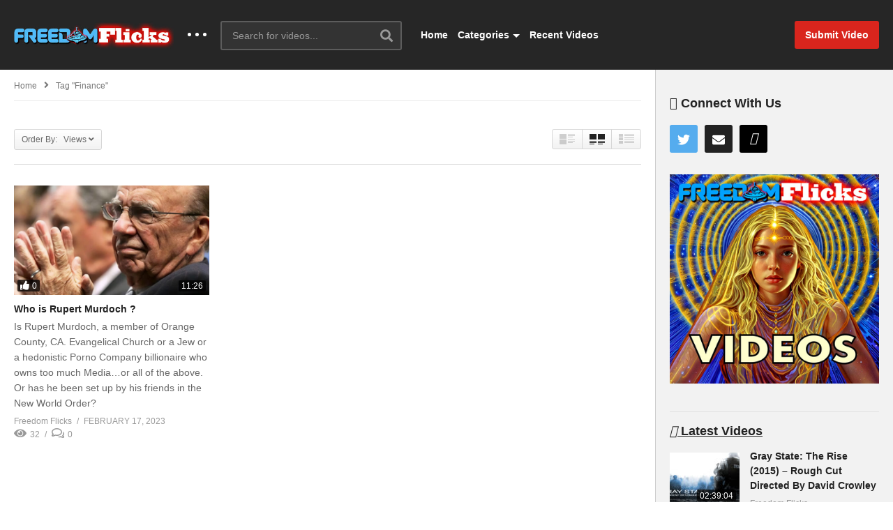

--- FILE ---
content_type: text/html; charset=UTF-8
request_url: https://freedomflicks.com/tag/finance/?orderby=view
body_size: 21988
content:
<!DOCTYPE html>
<!--[if IE 7]>
<html class="ie ie7" lang="en">
<![endif]-->
<!--[if IE 8]>
<html class="ie ie8" lang="en">
<![endif]-->
<!--[if !(IE 7) | !(IE 8)  ]>-->
<html lang="en">
<!--<![endif]--><head>
<meta charset="UTF-8">
<meta name="viewport" content="width=device-width, initial-scale=1">
<link rel="profile" href="http://gmpg.org/xfn/11">
<link rel="pingback" href="https://freedomflicks.com/xmlrpc.php">
<meta name="description" content="Truth, Hidden Realities &amp; The Unexplained"/><title>finance &#8211; FreedomFlicks</title>
<meta name='robots' content='max-image-preview:large, max-snippet:-1, max-video-preview:-1' />
<link rel="canonical" href="https://freedomflicks.com/tag/finance/">
<meta property="og:title" content="finance &#8211; FreedomFlicks">
<meta property="og:type" content="website">
<meta property="og:url" content="https://freedomflicks.com/tag/finance/">
<meta property="og:locale" content="en">
<meta property="og:site_name" content="FreedomFlicks">
<meta name="twitter:card" content="summary_large_image">
<link rel='dns-prefetch' href='//widgetlogic.org' />
<link rel='dns-prefetch' href='//cdn.jsdelivr.net' />
<link rel='dns-prefetch' href='//player.vimeo.com' />
<link rel='dns-prefetch' href='//cdn.jwplayer.com' />
<link rel='dns-prefetch' href='//hcaptcha.com' />
<link rel='dns-prefetch' href='//www.googletagmanager.com' />
<link rel="alternate" type="application/rss+xml" title="FreedomFlicks &raquo; Feed" href="https://freedomflicks.com/feed/" />
<link rel="alternate" type="application/rss+xml" title="FreedomFlicks &raquo; Comments Feed" href="https://freedomflicks.com/comments/feed/" />
<link rel="alternate" type="application/rss+xml" title="FreedomFlicks &raquo; finance Tag Feed" href="https://freedomflicks.com/tag/finance/feed/" />
		<!-- This site uses the Google Analytics by MonsterInsights plugin v9.11.1 - Using Analytics tracking - https://www.monsterinsights.com/ -->
							<script src="//www.googletagmanager.com/gtag/js?id=G-ZK7J3E4G85"  data-cfasync="false" data-wpfc-render="false" type="text/javascript" async></script>
			<script data-cfasync="false" data-wpfc-render="false" type="text/javascript">
				var mi_version = '9.11.1';
				var mi_track_user = true;
				var mi_no_track_reason = '';
								var MonsterInsightsDefaultLocations = {"page_location":"https:\/\/freedomflicks.com\/tag\/finance\/?orderby=view"};
								if ( typeof MonsterInsightsPrivacyGuardFilter === 'function' ) {
					var MonsterInsightsLocations = (typeof MonsterInsightsExcludeQuery === 'object') ? MonsterInsightsPrivacyGuardFilter( MonsterInsightsExcludeQuery ) : MonsterInsightsPrivacyGuardFilter( MonsterInsightsDefaultLocations );
				} else {
					var MonsterInsightsLocations = (typeof MonsterInsightsExcludeQuery === 'object') ? MonsterInsightsExcludeQuery : MonsterInsightsDefaultLocations;
				}

								var disableStrs = [
										'ga-disable-G-ZK7J3E4G85',
									];

				/* Function to detect opted out users */
				function __gtagTrackerIsOptedOut() {
					for (var index = 0; index < disableStrs.length; index++) {
						if (document.cookie.indexOf(disableStrs[index] + '=true') > -1) {
							return true;
						}
					}

					return false;
				}

				/* Disable tracking if the opt-out cookie exists. */
				if (__gtagTrackerIsOptedOut()) {
					for (var index = 0; index < disableStrs.length; index++) {
						window[disableStrs[index]] = true;
					}
				}

				/* Opt-out function */
				function __gtagTrackerOptout() {
					for (var index = 0; index < disableStrs.length; index++) {
						document.cookie = disableStrs[index] + '=true; expires=Thu, 31 Dec 2099 23:59:59 UTC; path=/';
						window[disableStrs[index]] = true;
					}
				}

				if ('undefined' === typeof gaOptout) {
					function gaOptout() {
						__gtagTrackerOptout();
					}
				}
								window.dataLayer = window.dataLayer || [];

				window.MonsterInsightsDualTracker = {
					helpers: {},
					trackers: {},
				};
				if (mi_track_user) {
					function __gtagDataLayer() {
						dataLayer.push(arguments);
					}

					function __gtagTracker(type, name, parameters) {
						if (!parameters) {
							parameters = {};
						}

						if (parameters.send_to) {
							__gtagDataLayer.apply(null, arguments);
							return;
						}

						if (type === 'event') {
														parameters.send_to = monsterinsights_frontend.v4_id;
							var hookName = name;
							if (typeof parameters['event_category'] !== 'undefined') {
								hookName = parameters['event_category'] + ':' + name;
							}

							if (typeof MonsterInsightsDualTracker.trackers[hookName] !== 'undefined') {
								MonsterInsightsDualTracker.trackers[hookName](parameters);
							} else {
								__gtagDataLayer('event', name, parameters);
							}
							
						} else {
							__gtagDataLayer.apply(null, arguments);
						}
					}

					__gtagTracker('js', new Date());
					__gtagTracker('set', {
						'developer_id.dZGIzZG': true,
											});
					if ( MonsterInsightsLocations.page_location ) {
						__gtagTracker('set', MonsterInsightsLocations);
					}
										__gtagTracker('config', 'G-ZK7J3E4G85', {"forceSSL":"true","link_attribution":"true"} );
										window.gtag = __gtagTracker;										(function () {
						/* https://developers.google.com/analytics/devguides/collection/analyticsjs/ */
						/* ga and __gaTracker compatibility shim. */
						var noopfn = function () {
							return null;
						};
						var newtracker = function () {
							return new Tracker();
						};
						var Tracker = function () {
							return null;
						};
						var p = Tracker.prototype;
						p.get = noopfn;
						p.set = noopfn;
						p.send = function () {
							var args = Array.prototype.slice.call(arguments);
							args.unshift('send');
							__gaTracker.apply(null, args);
						};
						var __gaTracker = function () {
							var len = arguments.length;
							if (len === 0) {
								return;
							}
							var f = arguments[len - 1];
							if (typeof f !== 'object' || f === null || typeof f.hitCallback !== 'function') {
								if ('send' === arguments[0]) {
									var hitConverted, hitObject = false, action;
									if ('event' === arguments[1]) {
										if ('undefined' !== typeof arguments[3]) {
											hitObject = {
												'eventAction': arguments[3],
												'eventCategory': arguments[2],
												'eventLabel': arguments[4],
												'value': arguments[5] ? arguments[5] : 1,
											}
										}
									}
									if ('pageview' === arguments[1]) {
										if ('undefined' !== typeof arguments[2]) {
											hitObject = {
												'eventAction': 'page_view',
												'page_path': arguments[2],
											}
										}
									}
									if (typeof arguments[2] === 'object') {
										hitObject = arguments[2];
									}
									if (typeof arguments[5] === 'object') {
										Object.assign(hitObject, arguments[5]);
									}
									if ('undefined' !== typeof arguments[1].hitType) {
										hitObject = arguments[1];
										if ('pageview' === hitObject.hitType) {
											hitObject.eventAction = 'page_view';
										}
									}
									if (hitObject) {
										action = 'timing' === arguments[1].hitType ? 'timing_complete' : hitObject.eventAction;
										hitConverted = mapArgs(hitObject);
										__gtagTracker('event', action, hitConverted);
									}
								}
								return;
							}

							function mapArgs(args) {
								var arg, hit = {};
								var gaMap = {
									'eventCategory': 'event_category',
									'eventAction': 'event_action',
									'eventLabel': 'event_label',
									'eventValue': 'event_value',
									'nonInteraction': 'non_interaction',
									'timingCategory': 'event_category',
									'timingVar': 'name',
									'timingValue': 'value',
									'timingLabel': 'event_label',
									'page': 'page_path',
									'location': 'page_location',
									'title': 'page_title',
									'referrer' : 'page_referrer',
								};
								for (arg in args) {
																		if (!(!args.hasOwnProperty(arg) || !gaMap.hasOwnProperty(arg))) {
										hit[gaMap[arg]] = args[arg];
									} else {
										hit[arg] = args[arg];
									}
								}
								return hit;
							}

							try {
								f.hitCallback();
							} catch (ex) {
							}
						};
						__gaTracker.create = newtracker;
						__gaTracker.getByName = newtracker;
						__gaTracker.getAll = function () {
							return [];
						};
						__gaTracker.remove = noopfn;
						__gaTracker.loaded = true;
						window['__gaTracker'] = __gaTracker;
					})();
									} else {
										console.log("");
					(function () {
						function __gtagTracker() {
							return null;
						}

						window['__gtagTracker'] = __gtagTracker;
						window['gtag'] = __gtagTracker;
					})();
									}
			</script>
							<!-- / Google Analytics by MonsterInsights -->
		<style id='wp-img-auto-sizes-contain-inline-css' type='text/css'>
img:is([sizes=auto i],[sizes^="auto," i]){contain-intrinsic-size:3000px 1500px}
/*# sourceURL=wp-img-auto-sizes-contain-inline-css */
</style>
<link rel='stylesheet' id='wti_like_post_style-css' href='https://freedomflicks.com/wp-content/plugins/wti-like-post/css/wti_like_post.css?ver=6.9' type='text/css' media='all' />
<style id='wp-emoji-styles-inline-css' type='text/css'>

	img.wp-smiley, img.emoji {
		display: inline !important;
		border: none !important;
		box-shadow: none !important;
		height: 1em !important;
		width: 1em !important;
		margin: 0 0.07em !important;
		vertical-align: -0.1em !important;
		background: none !important;
		padding: 0 !important;
	}
/*# sourceURL=wp-emoji-styles-inline-css */
</style>
<style id='wp-block-library-inline-css' type='text/css'>
:root{--wp-block-synced-color:#7a00df;--wp-block-synced-color--rgb:122,0,223;--wp-bound-block-color:var(--wp-block-synced-color);--wp-editor-canvas-background:#ddd;--wp-admin-theme-color:#007cba;--wp-admin-theme-color--rgb:0,124,186;--wp-admin-theme-color-darker-10:#006ba1;--wp-admin-theme-color-darker-10--rgb:0,107,160.5;--wp-admin-theme-color-darker-20:#005a87;--wp-admin-theme-color-darker-20--rgb:0,90,135;--wp-admin-border-width-focus:2px}@media (min-resolution:192dpi){:root{--wp-admin-border-width-focus:1.5px}}.wp-element-button{cursor:pointer}:root .has-very-light-gray-background-color{background-color:#eee}:root .has-very-dark-gray-background-color{background-color:#313131}:root .has-very-light-gray-color{color:#eee}:root .has-very-dark-gray-color{color:#313131}:root .has-vivid-green-cyan-to-vivid-cyan-blue-gradient-background{background:linear-gradient(135deg,#00d084,#0693e3)}:root .has-purple-crush-gradient-background{background:linear-gradient(135deg,#34e2e4,#4721fb 50%,#ab1dfe)}:root .has-hazy-dawn-gradient-background{background:linear-gradient(135deg,#faaca8,#dad0ec)}:root .has-subdued-olive-gradient-background{background:linear-gradient(135deg,#fafae1,#67a671)}:root .has-atomic-cream-gradient-background{background:linear-gradient(135deg,#fdd79a,#004a59)}:root .has-nightshade-gradient-background{background:linear-gradient(135deg,#330968,#31cdcf)}:root .has-midnight-gradient-background{background:linear-gradient(135deg,#020381,#2874fc)}:root{--wp--preset--font-size--normal:16px;--wp--preset--font-size--huge:42px}.has-regular-font-size{font-size:1em}.has-larger-font-size{font-size:2.625em}.has-normal-font-size{font-size:var(--wp--preset--font-size--normal)}.has-huge-font-size{font-size:var(--wp--preset--font-size--huge)}.has-text-align-center{text-align:center}.has-text-align-left{text-align:left}.has-text-align-right{text-align:right}.has-fit-text{white-space:nowrap!important}#end-resizable-editor-section{display:none}.aligncenter{clear:both}.items-justified-left{justify-content:flex-start}.items-justified-center{justify-content:center}.items-justified-right{justify-content:flex-end}.items-justified-space-between{justify-content:space-between}.screen-reader-text{border:0;clip-path:inset(50%);height:1px;margin:-1px;overflow:hidden;padding:0;position:absolute;width:1px;word-wrap:normal!important}.screen-reader-text:focus{background-color:#ddd;clip-path:none;color:#444;display:block;font-size:1em;height:auto;left:5px;line-height:normal;padding:15px 23px 14px;text-decoration:none;top:5px;width:auto;z-index:100000}html :where(.has-border-color){border-style:solid}html :where([style*=border-top-color]){border-top-style:solid}html :where([style*=border-right-color]){border-right-style:solid}html :where([style*=border-bottom-color]){border-bottom-style:solid}html :where([style*=border-left-color]){border-left-style:solid}html :where([style*=border-width]){border-style:solid}html :where([style*=border-top-width]){border-top-style:solid}html :where([style*=border-right-width]){border-right-style:solid}html :where([style*=border-bottom-width]){border-bottom-style:solid}html :where([style*=border-left-width]){border-left-style:solid}html :where(img[class*=wp-image-]){height:auto;max-width:100%}:where(figure){margin:0 0 1em}html :where(.is-position-sticky){--wp-admin--admin-bar--position-offset:var(--wp-admin--admin-bar--height,0px)}@media screen and (max-width:600px){html :where(.is-position-sticky){--wp-admin--admin-bar--position-offset:0px}}

/*# sourceURL=wp-block-library-inline-css */
</style><style id='global-styles-inline-css' type='text/css'>
:root{--wp--preset--aspect-ratio--square: 1;--wp--preset--aspect-ratio--4-3: 4/3;--wp--preset--aspect-ratio--3-4: 3/4;--wp--preset--aspect-ratio--3-2: 3/2;--wp--preset--aspect-ratio--2-3: 2/3;--wp--preset--aspect-ratio--16-9: 16/9;--wp--preset--aspect-ratio--9-16: 9/16;--wp--preset--color--black: #000000;--wp--preset--color--cyan-bluish-gray: #abb8c3;--wp--preset--color--white: #ffffff;--wp--preset--color--pale-pink: #f78da7;--wp--preset--color--vivid-red: #cf2e2e;--wp--preset--color--luminous-vivid-orange: #ff6900;--wp--preset--color--luminous-vivid-amber: #fcb900;--wp--preset--color--light-green-cyan: #7bdcb5;--wp--preset--color--vivid-green-cyan: #00d084;--wp--preset--color--pale-cyan-blue: #8ed1fc;--wp--preset--color--vivid-cyan-blue: #0693e3;--wp--preset--color--vivid-purple: #9b51e0;--wp--preset--gradient--vivid-cyan-blue-to-vivid-purple: linear-gradient(135deg,rgb(6,147,227) 0%,rgb(155,81,224) 100%);--wp--preset--gradient--light-green-cyan-to-vivid-green-cyan: linear-gradient(135deg,rgb(122,220,180) 0%,rgb(0,208,130) 100%);--wp--preset--gradient--luminous-vivid-amber-to-luminous-vivid-orange: linear-gradient(135deg,rgb(252,185,0) 0%,rgb(255,105,0) 100%);--wp--preset--gradient--luminous-vivid-orange-to-vivid-red: linear-gradient(135deg,rgb(255,105,0) 0%,rgb(207,46,46) 100%);--wp--preset--gradient--very-light-gray-to-cyan-bluish-gray: linear-gradient(135deg,rgb(238,238,238) 0%,rgb(169,184,195) 100%);--wp--preset--gradient--cool-to-warm-spectrum: linear-gradient(135deg,rgb(74,234,220) 0%,rgb(151,120,209) 20%,rgb(207,42,186) 40%,rgb(238,44,130) 60%,rgb(251,105,98) 80%,rgb(254,248,76) 100%);--wp--preset--gradient--blush-light-purple: linear-gradient(135deg,rgb(255,206,236) 0%,rgb(152,150,240) 100%);--wp--preset--gradient--blush-bordeaux: linear-gradient(135deg,rgb(254,205,165) 0%,rgb(254,45,45) 50%,rgb(107,0,62) 100%);--wp--preset--gradient--luminous-dusk: linear-gradient(135deg,rgb(255,203,112) 0%,rgb(199,81,192) 50%,rgb(65,88,208) 100%);--wp--preset--gradient--pale-ocean: linear-gradient(135deg,rgb(255,245,203) 0%,rgb(182,227,212) 50%,rgb(51,167,181) 100%);--wp--preset--gradient--electric-grass: linear-gradient(135deg,rgb(202,248,128) 0%,rgb(113,206,126) 100%);--wp--preset--gradient--midnight: linear-gradient(135deg,rgb(2,3,129) 0%,rgb(40,116,252) 100%);--wp--preset--font-size--small: 13px;--wp--preset--font-size--medium: 20px;--wp--preset--font-size--large: 36px;--wp--preset--font-size--x-large: 42px;--wp--preset--spacing--20: 0.44rem;--wp--preset--spacing--30: 0.67rem;--wp--preset--spacing--40: 1rem;--wp--preset--spacing--50: 1.5rem;--wp--preset--spacing--60: 2.25rem;--wp--preset--spacing--70: 3.38rem;--wp--preset--spacing--80: 5.06rem;--wp--preset--shadow--natural: 6px 6px 9px rgba(0, 0, 0, 0.2);--wp--preset--shadow--deep: 12px 12px 50px rgba(0, 0, 0, 0.4);--wp--preset--shadow--sharp: 6px 6px 0px rgba(0, 0, 0, 0.2);--wp--preset--shadow--outlined: 6px 6px 0px -3px rgb(255, 255, 255), 6px 6px rgb(0, 0, 0);--wp--preset--shadow--crisp: 6px 6px 0px rgb(0, 0, 0);}:where(.is-layout-flex){gap: 0.5em;}:where(.is-layout-grid){gap: 0.5em;}body .is-layout-flex{display: flex;}.is-layout-flex{flex-wrap: wrap;align-items: center;}.is-layout-flex > :is(*, div){margin: 0;}body .is-layout-grid{display: grid;}.is-layout-grid > :is(*, div){margin: 0;}:where(.wp-block-columns.is-layout-flex){gap: 2em;}:where(.wp-block-columns.is-layout-grid){gap: 2em;}:where(.wp-block-post-template.is-layout-flex){gap: 1.25em;}:where(.wp-block-post-template.is-layout-grid){gap: 1.25em;}.has-black-color{color: var(--wp--preset--color--black) !important;}.has-cyan-bluish-gray-color{color: var(--wp--preset--color--cyan-bluish-gray) !important;}.has-white-color{color: var(--wp--preset--color--white) !important;}.has-pale-pink-color{color: var(--wp--preset--color--pale-pink) !important;}.has-vivid-red-color{color: var(--wp--preset--color--vivid-red) !important;}.has-luminous-vivid-orange-color{color: var(--wp--preset--color--luminous-vivid-orange) !important;}.has-luminous-vivid-amber-color{color: var(--wp--preset--color--luminous-vivid-amber) !important;}.has-light-green-cyan-color{color: var(--wp--preset--color--light-green-cyan) !important;}.has-vivid-green-cyan-color{color: var(--wp--preset--color--vivid-green-cyan) !important;}.has-pale-cyan-blue-color{color: var(--wp--preset--color--pale-cyan-blue) !important;}.has-vivid-cyan-blue-color{color: var(--wp--preset--color--vivid-cyan-blue) !important;}.has-vivid-purple-color{color: var(--wp--preset--color--vivid-purple) !important;}.has-black-background-color{background-color: var(--wp--preset--color--black) !important;}.has-cyan-bluish-gray-background-color{background-color: var(--wp--preset--color--cyan-bluish-gray) !important;}.has-white-background-color{background-color: var(--wp--preset--color--white) !important;}.has-pale-pink-background-color{background-color: var(--wp--preset--color--pale-pink) !important;}.has-vivid-red-background-color{background-color: var(--wp--preset--color--vivid-red) !important;}.has-luminous-vivid-orange-background-color{background-color: var(--wp--preset--color--luminous-vivid-orange) !important;}.has-luminous-vivid-amber-background-color{background-color: var(--wp--preset--color--luminous-vivid-amber) !important;}.has-light-green-cyan-background-color{background-color: var(--wp--preset--color--light-green-cyan) !important;}.has-vivid-green-cyan-background-color{background-color: var(--wp--preset--color--vivid-green-cyan) !important;}.has-pale-cyan-blue-background-color{background-color: var(--wp--preset--color--pale-cyan-blue) !important;}.has-vivid-cyan-blue-background-color{background-color: var(--wp--preset--color--vivid-cyan-blue) !important;}.has-vivid-purple-background-color{background-color: var(--wp--preset--color--vivid-purple) !important;}.has-black-border-color{border-color: var(--wp--preset--color--black) !important;}.has-cyan-bluish-gray-border-color{border-color: var(--wp--preset--color--cyan-bluish-gray) !important;}.has-white-border-color{border-color: var(--wp--preset--color--white) !important;}.has-pale-pink-border-color{border-color: var(--wp--preset--color--pale-pink) !important;}.has-vivid-red-border-color{border-color: var(--wp--preset--color--vivid-red) !important;}.has-luminous-vivid-orange-border-color{border-color: var(--wp--preset--color--luminous-vivid-orange) !important;}.has-luminous-vivid-amber-border-color{border-color: var(--wp--preset--color--luminous-vivid-amber) !important;}.has-light-green-cyan-border-color{border-color: var(--wp--preset--color--light-green-cyan) !important;}.has-vivid-green-cyan-border-color{border-color: var(--wp--preset--color--vivid-green-cyan) !important;}.has-pale-cyan-blue-border-color{border-color: var(--wp--preset--color--pale-cyan-blue) !important;}.has-vivid-cyan-blue-border-color{border-color: var(--wp--preset--color--vivid-cyan-blue) !important;}.has-vivid-purple-border-color{border-color: var(--wp--preset--color--vivid-purple) !important;}.has-vivid-cyan-blue-to-vivid-purple-gradient-background{background: var(--wp--preset--gradient--vivid-cyan-blue-to-vivid-purple) !important;}.has-light-green-cyan-to-vivid-green-cyan-gradient-background{background: var(--wp--preset--gradient--light-green-cyan-to-vivid-green-cyan) !important;}.has-luminous-vivid-amber-to-luminous-vivid-orange-gradient-background{background: var(--wp--preset--gradient--luminous-vivid-amber-to-luminous-vivid-orange) !important;}.has-luminous-vivid-orange-to-vivid-red-gradient-background{background: var(--wp--preset--gradient--luminous-vivid-orange-to-vivid-red) !important;}.has-very-light-gray-to-cyan-bluish-gray-gradient-background{background: var(--wp--preset--gradient--very-light-gray-to-cyan-bluish-gray) !important;}.has-cool-to-warm-spectrum-gradient-background{background: var(--wp--preset--gradient--cool-to-warm-spectrum) !important;}.has-blush-light-purple-gradient-background{background: var(--wp--preset--gradient--blush-light-purple) !important;}.has-blush-bordeaux-gradient-background{background: var(--wp--preset--gradient--blush-bordeaux) !important;}.has-luminous-dusk-gradient-background{background: var(--wp--preset--gradient--luminous-dusk) !important;}.has-pale-ocean-gradient-background{background: var(--wp--preset--gradient--pale-ocean) !important;}.has-electric-grass-gradient-background{background: var(--wp--preset--gradient--electric-grass) !important;}.has-midnight-gradient-background{background: var(--wp--preset--gradient--midnight) !important;}.has-small-font-size{font-size: var(--wp--preset--font-size--small) !important;}.has-medium-font-size{font-size: var(--wp--preset--font-size--medium) !important;}.has-large-font-size{font-size: var(--wp--preset--font-size--large) !important;}.has-x-large-font-size{font-size: var(--wp--preset--font-size--x-large) !important;}
/*# sourceURL=global-styles-inline-css */
</style>

<style id='classic-theme-styles-inline-css' type='text/css'>
/*! This file is auto-generated */
.wp-block-button__link{color:#fff;background-color:#32373c;border-radius:9999px;box-shadow:none;text-decoration:none;padding:calc(.667em + 2px) calc(1.333em + 2px);font-size:1.125em}.wp-block-file__button{background:#32373c;color:#fff;text-decoration:none}
/*# sourceURL=/wp-includes/css/classic-themes.min.css */
</style>
<link rel='stylesheet' id='block-widget-css' href='https://freedomflicks.com/wp-content/plugins/widget-logic/block_widget/css/widget.css?ver=1768292151' type='text/css' media='all' />
<link rel='stylesheet' id='elite_player_style-css' href='https://freedomflicks.com/wp-content/plugins/Elite-video-player/css/elite.min.css?ver=10.0.1' type='text/css' media='all' />
<link rel='stylesheet' id='elite_player_icons-css' href='https://freedomflicks.com/wp-content/plugins/Elite-video-player/css/elite-font-awesome.min.css?ver=10.0.1' type='text/css' media='all' />
<link rel='stylesheet' id='categories-images-styles-css' href='https://freedomflicks.com/wp-content/plugins/categories-images/assets/css/zci-styles.css?ver=3.3.1' type='text/css' media='all' />
<link rel='stylesheet' id='contact-form-7-css' href='https://freedomflicks.com/wp-content/plugins/contact-form-7/includes/css/styles.css?ver=6.1.4' type='text/css' media='all' />
<link rel='stylesheet' id='easy-tab-css' href='https://freedomflicks.com/wp-content/plugins/easy-tab/tab.css?ver=6.9' type='text/css' media='all' />
<link rel='stylesheet' id='link-widget-title-css' href='https://freedomflicks.com/wp-content/plugins/link-widget-title/public/css/link-widget-title-public.css?ver=1.0.1' type='text/css' media='all' />
<link rel='stylesheet' id='slicewp-style-css' href='https://freedomflicks.com/wp-content/plugins/slicewp/assets/css/style-front-end.css?ver=1.2.3' type='text/css' media='all' />
<link rel='stylesheet' id='ppress-frontend-css' href='https://freedomflicks.com/wp-content/plugins/wp-user-avatar/assets/css/frontend.min.css?ver=4.16.8' type='text/css' media='all' />
<link rel='stylesheet' id='ppress-flatpickr-css' href='https://freedomflicks.com/wp-content/plugins/wp-user-avatar/assets/flatpickr/flatpickr.min.css?ver=4.16.8' type='text/css' media='all' />
<link rel='stylesheet' id='ppress-select2-css' href='https://freedomflicks.com/wp-content/plugins/wp-user-avatar/assets/select2/select2.min.css?ver=6.9' type='text/css' media='all' />
<link rel='stylesheet' id='jwppp-widget-style-css' href='https://freedomflicks.com/wp-content/plugins/jw-player-7-for-wp-premium/jw-widget/css/jw-widget-min.css?ver=6.9' type='text/css' media='all' />
<link rel='stylesheet' id='font-awesome-2-css' href='https://freedomflicks.com/wp-content/themes/videopro/css/font-awesome/css/font-awesome.min.css?ver=5.0.6' type='text/css' media='all' />
<link rel='stylesheet' id='slick-css' href='https://freedomflicks.com/wp-content/themes/videopro/css/slick.css?ver=6.9' type='text/css' media='all' />
<link rel='stylesheet' id='malihu-scroll-css' href='https://freedomflicks.com/wp-content/themes/videopro/css/jquery.mCustomScrollbar.min.css?ver=6.9' type='text/css' media='all' />
<link rel='stylesheet' id='videopro-style-css' href='https://freedomflicks.com/wp-content/themes/videopro/style.css?ver=6.9' type='text/css' media='all' />
<link rel='stylesheet' id='videopro-membership-css' href='https://freedomflicks.com/wp-content/themes/videopro/css/membership.css?ver=6.9' type='text/css' media='all' />
<link rel='stylesheet' id='cactus-video-css-css' href='https://freedomflicks.com/wp-content/plugins/cactus-video/css/main.css?ver=6.9' type='text/css' media='all' />
<link rel='stylesheet' id='videopro-lightbox-style-css' href='https://freedomflicks.com/wp-content/plugins/cactus-video/js/lightbox/lightbox.css?ver=6.9' type='text/css' media='all' />
<link rel='stylesheet' id='searchwp-live-search-css' href='https://freedomflicks.com/wp-content/plugins/searchwp-live-ajax-search/assets/styles/style.min.css?ver=1.8.7' type='text/css' media='all' />
<style id='searchwp-live-search-inline-css' type='text/css'>
.searchwp-live-search-result .searchwp-live-search-result--title a {
  font-size: 16px;
}
.searchwp-live-search-result .searchwp-live-search-result--price {
  font-size: 14px;
}
.searchwp-live-search-result .searchwp-live-search-result--add-to-cart .button {
  font-size: 14px;
}

/*# sourceURL=searchwp-live-search-inline-css */
</style>
<link rel='stylesheet' id='ct-priority-nav-css' href='https://freedomflicks.com/wp-content/plugins/videopro-shortcodes/shortcodes/js/priority-nav/priority-nav-core.css?ver=6.9' type='text/css' media='all' />
<link rel='stylesheet' id='ct_shortcode_style-css' href='https://freedomflicks.com/wp-content/plugins/videopro-shortcodes/shortcodes/css/shortcode.css?ver=1.0' type='text/css' media='all' />
<style id='ct_shortcode_style-inline-css' type='text/css'>
@media only screen and (-webkit-min-device-pixel-ratio: 2),(min-resolution: 192dpi) {
					/* Retina Logo */
					.primary-header .cactus-logo.navigation-font a{background:url(https://freedomflicks.com/wp-content/uploads/2021/03/freedomflicks_dg_bg.jpg) no-repeat center; background-size:contain;}
					.primary-header .cactus-logo.navigation-font a img{ opacity:0; visibility:hidden}
				}img.gform_ajax_spinner{background:url(https://freedomflicks.com/wp-content/themes/videopro/images/ajax-loader.gif);}.cactus-submit-video a{background-color:#D9251D !important;color:#FFFFFF !important;}.cactus-submit-video a:hover{background-color:#999999 !important;color:#FFFFFF !important;}.postid-3014 .player-side-ad{display:none !important}
#player-embed iframe{border:none;}
iframe[name="google_conversion_frame"]{display:none;}
/*# sourceURL=ct_shortcode_style-inline-css */
</style>
<script type="text/javascript" src="https://freedomflicks.com/wp-includes/js/jquery/jquery.min.js?ver=3.7.1" id="jquery-core-js"></script>
<script type="text/javascript" src="https://freedomflicks.com/wp-includes/js/jquery/jquery-migrate.min.js?ver=3.4.1" id="jquery-migrate-js"></script>
<script type="text/javascript" id="wti_like_post_script-js-extra">
/* <![CDATA[ */
var wtilp = {"ajax_url":"https://freedomflicks.com/wp-admin/admin-ajax.php"};
//# sourceURL=wti_like_post_script-js-extra
/* ]]> */
</script>
<script type="text/javascript" src="https://freedomflicks.com/wp-content/plugins/wti-like-post/js/wti_like_post.js?ver=6.9" id="wti_like_post_script-js"></script>
<script type="text/javascript" src="https://freedomflicks.com/wp-content/plugins/google-analytics-for-wordpress/assets/js/frontend-gtag.min.js?ver=9.11.1" id="monsterinsights-frontend-script-js" async="async" data-wp-strategy="async"></script>
<script data-cfasync="false" data-wpfc-render="false" type="text/javascript" id='monsterinsights-frontend-script-js-extra'>/* <![CDATA[ */
var monsterinsights_frontend = {"js_events_tracking":"true","download_extensions":"doc,pdf,ppt,zip,xls,docx,pptx,xlsx,mp4,jpeg,jpg,png,avi,","inbound_paths":"[{\"path\":\"\\\/go\\\/\",\"label\":\"affiliate\"},{\"path\":\"\\\/recommend\\\/\",\"label\":\"affiliate\"}]","home_url":"https:\/\/freedomflicks.com","hash_tracking":"false","v4_id":"G-ZK7J3E4G85"};/* ]]> */
</script>
<script type="text/javascript" src="https://freedomflicks.com/wp-content/plugins/Elite-video-player/js/embed.min.js?ver=10.0.1" id="elite_embed-js"></script>
<script type="text/javascript" src="https://cdn.jsdelivr.net/npm/hls.js@latest?ver=10.0.1" id="elite_hls-js"></script>
<script type="text/javascript" src="https://player.vimeo.com/api/player.js?ver=10.0.1" id="elite_vimeo-js"></script>
<script type="text/javascript" src="https://freedomflicks.com/wp-content/plugins/Elite-video-player/js/THREEx.FullScreen.min.js?ver=10.0.1" id="elite_THREEx.FullScreen-js"></script>
<script type="text/javascript" src="https://freedomflicks.com/wp-content/plugins/Elite-video-player/js/vast.min.js?ver=10.0.1" id="elite_vast-js"></script>
<script type="text/javascript" src="https://freedomflicks.com/wp-content/plugins/Elite-video-player/js/chromecast.min.js?ver=10.0.1" id="elite_chromecast-js"></script>
<script type="text/javascript" src="https://freedomflicks.com/wp-content/plugins/Elite-video-player/js/Playlist.min.js?ver=10.0.1" id="elite_playlist-js"></script>
<script type="text/javascript" src="https://freedomflicks.com/wp-content/plugins/Elite-video-player/js/videoPlayer.min.js?ver=10.0.1" id="elite_video_player-js"></script>
<script type="text/javascript" id="advance-search-js-extra">
/* <![CDATA[ */
var asf = {"ajaxurl":"https://freedomflicks.com/wp-admin/admin-ajax.php"};
//# sourceURL=advance-search-js-extra
/* ]]> */
</script>
<script type="text/javascript" src="https://freedomflicks.com/wp-content/plugins/advance-search-form/searchform.js?ver=6.9" id="advance-search-js"></script>
<script type="text/javascript" src="https://freedomflicks.com/wp-content/plugins/advance-search-form/jquery.mousewheel.js?ver=6.9" id="mousewheel-js"></script>
<script type="text/javascript" src="https://freedomflicks.com/wp-content/plugins/easy-tab/tab.js?ver=6.9" id="easy-tab-js"></script>
<script type="text/javascript" src="https://freedomflicks.com/wp-content/plugins/link-widget-title/public/js/link-widget-title-public.js?ver=1.0.1" id="link-widget-title-js"></script>
<script type="text/javascript" src="https://freedomflicks.com/wp-content/plugins/wp-user-avatar/assets/flatpickr/flatpickr.min.js?ver=4.16.8" id="ppress-flatpickr-js"></script>
<script type="text/javascript" src="https://freedomflicks.com/wp-content/plugins/wp-user-avatar/assets/select2/select2.min.js?ver=4.16.8" id="ppress-select2-js"></script>
<script type="text/javascript" src="https://cdn.jwplayer.com/libraries/2DrV1yxR.js?ver=6.9" id="jwppp-library-js"></script>
<script type="text/javascript" src="https://freedomflicks.com/wp-content/plugins/jw-player-7-for-wp-premium/jw-widget/js/jw-widget-min.js?ver=6.9" id="jwppp-widget-js"></script>
<script type="text/javascript" id="slicewp-script-tracking-js-before">
/* <![CDATA[ */
var slicewp_ajaxurl = "https:\/\/freedomflicks.com\/wp-admin\/admin-ajax.php";
var slicewp = {"ajaxurl":"https:\/\/freedomflicks.com\/wp-admin\/admin-ajax.php","cookie_duration":30,"affiliate_credit":"last","affiliate_keyword":"aff","predefined_date_ranges":{"past_7_days":"Past 7 days","past_30_days":"Past 30 days","week_to_date":"Week to date","month_to_date":"Month to date","year_to_date":"Year to date","last_week":"Last week","last_month":"Last month","last_year":"Last year"},"settings":{"active_currency":"USD","currency_symbol_position":"before","currency_thousands_separator":",","currency_decimal_separator":"."}};
//# sourceURL=slicewp-script-tracking-js-before
/* ]]> */
</script>
<script type="text/javascript" src="https://freedomflicks.com/wp-content/plugins/slicewp/assets/js/script-trk.js?ver=1.2.3" id="slicewp-script-tracking-js"></script>
<script type="text/javascript" id="videopro-ajax-request-js-extra">
/* <![CDATA[ */
var cactus = {"ajaxurl":"https://freedomflicks.com/wp-admin/admin-ajax.php","video_pro_main_color":"#d9251d","query_vars":{"orderby":"post__in","tag":"finance","error":"","m":"","p":0,"post_parent":"","subpost":"","subpost_id":"","attachment":"","attachment_id":0,"name":"","pagename":"","page_id":0,"second":"","minute":"","hour":"","day":0,"monthnum":0,"year":0,"w":0,"category_name":"","cat":"","tag_id":3138,"author":"","author_name":"","feed":"","tb":"","paged":0,"meta_key":"","meta_value":"","preview":"","s":"","sentence":"","title":"","fields":"all","menu_order":"","embed":"","category__in":[],"category__not_in":[],"category__and":[],"post__in":["7502","7313","7465","7377","7093","7145","7490","7217","6839","8339","7854","7915","7393","7372","7525","7178","7418","8223","6845","7434","7601","7128","7597","7587","7469","7533","6984","6833","7184","7605","7366","6878","7594","8124","7057","7444","7493","7282","7698","7849","7472","7438","7343","7590","6900","7888","7509","8286","7308","7514","8044","7375","8251","7391","7619","7387","7499","7430","7583","7681","7379","7623","7880","7206","7360","8317","8244","7616","7410","7423","7481","7609","7476","8097","7456","7613","7356","8135","6926","8041","7571","8035","6784","7454","7130","8038","7506","7575","7858","8226","7104","7579","7318","8351","6949","7649","6989","7667","7083","7539","7639","7014","7656","7362","8214","7543","7521","7778","8229","8181","7559","7567","7279","6850","7022","7564","7983","7662","8292","6985","8255","7114","8308","7119","6942","7078","7674","7749","7553","7628","7426","8061","7898","8344","7737","8236","6980","8185","6868","7517","7834","8355","7635","7275","7842","8314","7440","7678","7486","7107","7652","7892","7708","7929","7050","7338","7827","6922","7446","6585","8058","8069","7045","8083","7690","6664","8194","7895","8032","7631","7702","8205","7791","8191","6937","7682","7977","8132","7317","7644","8298","8051","8054","8028","8358","7923","6863","7981","7271","8282","7838","7334","7800","7869","7686","7068","7529","8202","7407","7862","7901","7075","7823","7752","7775","7193","7782","7026","7771","7109","8232","7745","6895","7987","6909","6977","7865","7904","8258","8239","7712","7267","7742","8262","7705","6932","8129","7116","7819","7919","6593","6889","8209","6789","8218","8248","7724","7291","7807","7198","7201","8188","6883","7732","7785","7548","7874","7907","7212","7811","7815","6855","7727","7911","8199","8266","7794","7831","7017","7124","8270","7209","7550","7196","7803","7030","7974","7295","6974","7204"],"post__not_in":[],"post_name__in":[],"tag__in":[],"tag__not_in":[],"tag__and":[],"tag_slug__in":["finance"],"tag_slug__and":[],"post_parent__in":[],"post_parent__not_in":[],"author__in":[],"author__not_in":[],"search_columns":[],"ignore_sticky_posts":false,"suppress_filters":false,"cache_results":true,"update_post_term_cache":true,"update_menu_item_cache":false,"lazy_load_term_meta":true,"update_post_meta_cache":true,"post_type":"","posts_per_page":12,"nopaging":false,"comments_per_page":"50","no_found_rows":false,"order":""},"current_url":"https://freedomflicks.com/tag/finance"};
//# sourceURL=videopro-ajax-request-js-extra
/* ]]> */
</script>
<script type="text/javascript" src="https://freedomflicks.com/wp-content/themes/videopro/js/ajax.js?ver=6.9" id="videopro-ajax-request-js"></script>
<link rel="https://api.w.org/" href="https://freedomflicks.com/wp-json/" /><link rel="alternate" title="JSON" type="application/json" href="https://freedomflicks.com/wp-json/wp/v2/tags/3138" /><link rel="EditURI" type="application/rsd+xml" title="RSD" href="https://freedomflicks.com/xmlrpc.php?rsd" />
<meta name="generator" content="WordPress 6.9" />
<meta name="generator" content="Site Kit by Google 1.170.0" /><style>
.h-captcha{position:relative;display:block;margin-bottom:2rem;padding:0;clear:both}.h-captcha[data-size="normal"]{width:302px;height:76px}.h-captcha[data-size="compact"]{width:158px;height:138px}.h-captcha[data-size="invisible"]{display:none}.h-captcha iframe{z-index:1}.h-captcha::before{content:"";display:block;position:absolute;top:0;left:0;background:url(https://freedomflicks.com/wp-content/plugins/hcaptcha-for-forms-and-more/assets/images/hcaptcha-div-logo.svg) no-repeat;border:1px solid #fff0;border-radius:4px;box-sizing:border-box}.h-captcha::after{content:"The hCaptcha loading is delayed until user interaction.";font-family:-apple-system,system-ui,BlinkMacSystemFont,"Segoe UI",Roboto,Oxygen,Ubuntu,"Helvetica Neue",Arial,sans-serif;font-size:10px;font-weight:500;position:absolute;top:0;bottom:0;left:0;right:0;box-sizing:border-box;color:#bf1722;opacity:0}.h-captcha:not(:has(iframe))::after{animation:hcap-msg-fade-in .3s ease forwards;animation-delay:2s}.h-captcha:has(iframe)::after{animation:none;opacity:0}@keyframes hcap-msg-fade-in{to{opacity:1}}.h-captcha[data-size="normal"]::before{width:302px;height:76px;background-position:93.8% 28%}.h-captcha[data-size="normal"]::after{width:302px;height:76px;display:flex;flex-wrap:wrap;align-content:center;line-height:normal;padding:0 75px 0 10px}.h-captcha[data-size="compact"]::before{width:158px;height:138px;background-position:49.9% 78.8%}.h-captcha[data-size="compact"]::after{width:158px;height:138px;text-align:center;line-height:normal;padding:24px 10px 10px 10px}.h-captcha[data-theme="light"]::before,body.is-light-theme .h-captcha[data-theme="auto"]::before,.h-captcha[data-theme="auto"]::before{background-color:#fafafa;border:1px solid #e0e0e0}.h-captcha[data-theme="dark"]::before,body.is-dark-theme .h-captcha[data-theme="auto"]::before,html.wp-dark-mode-active .h-captcha[data-theme="auto"]::before,html.drdt-dark-mode .h-captcha[data-theme="auto"]::before{background-image:url(https://freedomflicks.com/wp-content/plugins/hcaptcha-for-forms-and-more/assets/images/hcaptcha-div-logo-white.svg);background-repeat:no-repeat;background-color:#333;border:1px solid #f5f5f5}@media (prefers-color-scheme:dark){.h-captcha[data-theme="auto"]::before{background-image:url(https://freedomflicks.com/wp-content/plugins/hcaptcha-for-forms-and-more/assets/images/hcaptcha-div-logo-white.svg);background-repeat:no-repeat;background-color:#333;border:1px solid #f5f5f5}}.h-captcha[data-theme="custom"]::before{background-color:initial}.h-captcha[data-size="invisible"]::before,.h-captcha[data-size="invisible"]::after{display:none}.h-captcha iframe{position:relative}div[style*="z-index: 2147483647"] div[style*="border-width: 11px"][style*="position: absolute"][style*="pointer-events: none"]{border-style:none}
</style>

<!-- Google AdSense meta tags added by Site Kit -->
<meta name="google-adsense-platform-account" content="ca-host-pub-2644536267352236">
<meta name="google-adsense-platform-domain" content="sitekit.withgoogle.com">
<!-- End Google AdSense meta tags added by Site Kit -->
<meta name="generator" content="Powered by WPBakery Page Builder - drag and drop page builder for WordPress."/>
<style>
span[data-name="hcap-cf7"] .h-captcha{margin-bottom:0}span[data-name="hcap-cf7"]~input[type="submit"],span[data-name="hcap-cf7"]~button[type="submit"]{margin-top:2rem}
</style>
<link rel="icon" href="https://freedomflicks.com/wp-content/uploads/2020/06/favicon.ico" sizes="32x32" />
<link rel="icon" href="https://freedomflicks.com/wp-content/uploads/2020/06/favicon.ico" sizes="192x192" />
<link rel="apple-touch-icon" href="https://freedomflicks.com/wp-content/uploads/2020/06/favicon.ico" />
<meta name="msapplication-TileImage" content="https://freedomflicks.com/wp-content/uploads/2020/06/favicon.ico" />
		<style type="text/css" id="wp-custom-css">
			@media (max-width: 1365px){
.cactus-main-menu > ul > li > a {
    padding-left: 7px;
    padding-right: 7px;
}
}
@media (min-width: 992px){
	.footer-sidebar aside {
			width: 33% !important;
	}
}
.channel-title.h6{
	font-size:12px;
}
.h6 a i {
    display: none;
}
.ht-section .tptn_counter{display:none;}
.ht-slide-cap-desc .tptn_counter{display:none;}
}
.jw-info-overlay-item {
display: none !important;
}

.jwplayer .jw-rightclick .jw-rightclick-list {
    display: none;
}		</style>
		<noscript><style> .wpb_animate_when_almost_visible { opacity: 1; }</style></noscript></head>
<body class="archive tag tag-finance tag-3138 wp-theme-videopro auto-play group-blog enable-sticky-menu  behavior-down layout-fullwidth wpb-js-composer js-comp-ver-6.13.0 vc_responsive">
<div id="fb-root"></div>
<script async defer crossorigin="anonymous" src="https://connect.facebook.net/en_GB/sdk.js#xfbml=1&version=v6.0&appId=498927376861973&autoLogAppEvents=1"></script>
<a name="top" style="height:0; position:absolute; top:0;" id="top"></a>
<div id="body-wrap" data-background=" " class=" ">
    <div id="wrap">
    	        <header id="header-navigation">
    	<!--Navigation style-->
<div class="cactus-nav-control ">
    
		     <div class="cactus-nav-main dark-div  dark-bg-color-1" >
        
        <div class="cactus-container padding-30px ">
            
            <div class="cactus-row magin-30px">
                
                <!--nav left-->
                <div class="cactus-nav-left">
                    <!--logo-->
                    <div class="cactus-logo navigation-font">
                    	                        <a href="https://freedomflicks.com/">
                        	<img src="https://freedomflicks.com/wp-content/uploads/2021/03/freedomflicks_dg_bg.jpg" alt="FreedomFlicks" title="FreedomFlicks" class="cactus-img-logo">
                            
                                                        <img src="https://freedomflicks.com/wp-content/uploads/2021/03/freedomflicks_dg_bg.jpg" alt="FreedomFlicks" title="FreedomFlicks" class="cactus-img-logo cactus-img-sticky">
                                                    </a>
                    </div><!--logo-->
                    
                    <div class="cactus-main-menu cactus-open-left-sidebar right-logo navigation-font">
                        <ul>
                          <li><a href="javascript:;"><span></span><span></span><span></span></a></li>
                        </ul>
                    </div>
                                        <!--header search-->
                    <div class="cactus-header-search-form search-box-expandable">
                    								<div class="cactus-main-menu cactus-open-search-mobile navigation-font">
								<ul>
								  <li><a href="javascript:;"><i class="fas fa-search"></i></a></li>
								</ul>
							</div>
							<form action="https://freedomflicks.com/" method="get">								
								<input type="text" placeholder="Search for videos..." name="s" value="">
                                <i class="fas fa-search" aria-hidden="true"></i>
								<input type="submit" value="SEARCH"  id="searchsubmit" class="padding-small">                                
							</form>
                                            </div><!--header search-->
                    						<div class="cactus-submit-video">
    				<!--<style>
                .cactus-submit-video a {background-color:##D9251D !important; color:##FFFFFF !important;}
                .cactus-submit-video a:hover{background-color:##999999 !important; color:##FFFFFF !important;}
            </style>-->
            	
		<a href="#" data-toggle="modal" data-target="#videopro_submit_form" class="btn btn-user-submit btn-default bt-style-1 padding-small " data-type="">        	
        	<i class="fas fa-upload"></i>        </a>
	</div>
	                </div> <!--nav left-->
                
                <!--nav right-->
                <div class="cactus-nav-right">
                    <div class="cactus-main-menu cactus-open-menu-mobile navigation-font">
                        <ul>
                          <li><a href="javascript:;"><i class="fas fa-bars"></i>MENU</a></li>
                        </ul>
                    </div>
                    	<div class="cactus-submit-video">
    				<!--<style>
                .cactus-submit-video a {background-color:##D9251D !important; color:##FFFFFF !important;}
                .cactus-submit-video a:hover{background-color:##999999 !important; color:##FFFFFF !important;}
            </style>-->
            	
		<a href="#" data-toggle="modal" data-target="#videopro_submit_form" class="btn btn-user-submit btn-default bt-style-1 padding-small " data-type="">        	
        	<span>Submit Video</span>        </a>
	</div>
	
						
                </div><!--nav right-->
                                    <!--nav left-->
                    <div class="cactus-nav-left cactus-only-main-menu">
                         <!--main menu / megamenu / Basic dropdown-->                                  
                        <div class="cactus-main-menu navigation-font">
                        	                            <ul class="nav navbar-nav">
                                <li id="mega-menu-item-1596" class=" menu-item menu-item-type-post_type menu-item-object-page menu-item-home level0 main-menu-item list-style"><a href="https://freedomflicks.com/">Home</a></li><li id="mega-menu-item-2526" class=" menu-item menu-item-type-post_type menu-item-object-page menu-item-has-children parent level0 has-sub dropdown main-menu-item list-style"><a href="https://freedomflicks.com/categories/">Categories</a>
<ul class="sub-menu dropdown-menu sub-menu-list level0">
<li class="menu-item level2  menu-item menu-item-type-taxonomy menu-item-object-category level1"><a href="https://freedomflicks.com/category/aliens/">Aliens</a></li><li class="menu-item level2  menu-item menu-item-type-taxonomy menu-item-object-category level1"><a href="https://freedomflicks.com/category/archaeology/">Archaeology</a></li><li class="menu-item level2  menu-item menu-item-type-taxonomy menu-item-object-category level1"><a href="https://freedomflicks.com/category/celebrities-entertainment/">Celebrities &amp; Entertainment</a></li><li class="menu-item level2  menu-item menu-item-type-taxonomy menu-item-object-category level1"><a href="https://freedomflicks.com/category/comedy/">Comedy</a></li><li class="menu-item level2  menu-item menu-item-type-taxonomy menu-item-object-category level1"><a href="https://freedomflicks.com/category/crime-and-corruption/">Crime &amp; Corruption</a></li><li class="menu-item level2  menu-item menu-item-type-taxonomy menu-item-object-category level1"><a href="https://freedomflicks.com/category/documentary-and-short-film/">Documentary &amp; Short Film</a></li><li class="menu-item level2  menu-item menu-item-type-taxonomy menu-item-object-category level1"><a href="https://freedomflicks.com/category/economics-and-cryptocurrency/">Economics &amp; Cryptocurrency</a></li><li class="menu-item level2  menu-item menu-item-type-taxonomy menu-item-object-category level1"><a href="https://freedomflicks.com/category/featured-videos/">Featured</a></li><li class="menu-item level2  menu-item menu-item-type-taxonomy menu-item-object-category level1"><a href="https://freedomflicks.com/category/general/">General</a></li><li class="menu-item level2  menu-item menu-item-type-taxonomy menu-item-object-category level1"><a href="https://freedomflicks.com/category/government-and-politics/">Government &amp; Politics</a></li><li class="menu-item level2  menu-item menu-item-type-taxonomy menu-item-object-category level1"><a href="https://freedomflicks.com/category/health-and-drugs/">Health &amp; Drugs</a></li><li class="menu-item level2  menu-item menu-item-type-taxonomy menu-item-object-category level1"><a href="https://freedomflicks.com/category/interviews/">Interviews</a></li><li class="menu-item level2  menu-item menu-item-type-taxonomy menu-item-object-category level1"><a href="https://freedomflicks.com/category/music-and-song-videos/">Music &amp; Song Videos</a></li><li class="menu-item level2  menu-item menu-item-type-taxonomy menu-item-object-category level1"><a href="https://freedomflicks.com/category/nature/">Nature</a></li><li class="menu-item level2  menu-item menu-item-type-taxonomy menu-item-object-category level1"><a href="https://freedomflicks.com/category/occult/">Occult</a></li><li class="menu-item level2  menu-item menu-item-type-taxonomy menu-item-object-category level1"><a href="https://freedomflicks.com/category/paranormal-and-cryptozoology/">Paranormal &amp; Cryptozoology</a></li><li class="menu-item level2  menu-item menu-item-type-taxonomy menu-item-object-category level1"><a href="https://freedomflicks.com/category/podcast-audio/">Podcast &amp; Audio</a></li><li class="menu-item level2  menu-item menu-item-type-taxonomy menu-item-object-category level1"><a href="https://freedomflicks.com/category/premium/">Premium</a></li><li class="menu-item level2  menu-item menu-item-type-taxonomy menu-item-object-category level1"><a href="https://freedomflicks.com/category/religion-and-spiritual/">Religion &amp; Spiritual</a></li><li class="menu-item level2  menu-item menu-item-type-taxonomy menu-item-object-category level1"><a href="https://freedomflicks.com/category/science-technology/">Science &amp; Technology</a></li><li class="menu-item level2  menu-item menu-item-type-taxonomy menu-item-object-category level1"><a href="https://freedomflicks.com/category/secret-societies/">Secret Societies</a></li><li class="menu-item level2  menu-item menu-item-type-taxonomy menu-item-object-category level1"><a href="https://freedomflicks.com/category/space-and-earth/">Space &amp; Earth</a></li><li class="menu-item level2  menu-item menu-item-type-taxonomy menu-item-object-category level1"><a href="https://freedomflicks.com/category/speeches-and-lectures/">Speeches &amp; Lectures</a></li><li class="menu-item level2  menu-item menu-item-type-taxonomy menu-item-object-category level1"><a href="https://freedomflicks.com/category/symbolism-and-art/">Symbolism &amp; Art</a></li><li class="menu-item level2  menu-item menu-item-type-taxonomy menu-item-object-category level1"><a href="https://freedomflicks.com/category/ufos/">UFOs</a></li><li class="menu-item level2  menu-item menu-item-type-taxonomy menu-item-object-category level1"><a href="https://freedomflicks.com/category/war-terror/">War &amp; Terror</a></li></ul></li><li id="mega-menu-item-5101" class=" menu-item menu-item-type-post_type menu-item-object-page level0 main-menu-item list-style"><a href="https://freedomflicks.com/recent-videos/">Recent Videos</a></li>                                                           </ul>
                                                   </div><!--main menu-->
                    </div><!--nav left-->                                
                            </div>
            
        </div>
        
    </div>
    
</div>
<!--Navigation style-->
        </header>

        <div id="cactus-body-container">
    <div class="cactus-sidebar-control sb-ct-medium sb-ct-small"> <!--sb-ct-medium, sb-ct-small-->
    
        <div class="cactus-container ">                        	
            <div class="cactus-row">
            	                <!--Sidebar-->
<div class="cactus-sidebar ct-small">
		        <div class="cactus-sidebar-content">
		<aside id="videopro_categories-2" class=" style-2  widget videopro_widget_categories widget_casting"><style>#videopro_categories-2 .ct-sub-w-title{color:FFFFFF !important; background:FF0000 !important}</style><div class="widget-inner"><h2 class="widget-title h4">Categories</h2>		<div class="widget_casting_content ">
        	<div class="post-metadata sp-style style-2 style-3">
                            <div class="channel-subscribe ">
                                <div class="channel-picture">
                    <a href="https://freedomflicks.com/category/aliens/" title="Aliens">
                        <span class="category-bg" style="background-image:url(https://freedomflicks.com/wp-content/uploads/2021/03/alien_1.png)"></span>
                    </a>
                </div>
                                <div class="channel-content">
                    <h4 class="channel-title h6">
                        <a href="https://freedomflicks.com/category/aliens/" title="Aliens">
                                                        Aliens                        </a>
                                            </h4>
                </div>
                            </div>
                        <div class="channel-subscribe ">
                                <div class="channel-picture">
                    <a href="https://freedomflicks.com/category/archaeology/" title="Archaeology">
                        <span class="category-bg" style="background-image:url(https://freedomflicks.com/wp-content/uploads/2021/03/archaeology.png)"></span>
                    </a>
                </div>
                                <div class="channel-content">
                    <h4 class="channel-title h6">
                        <a href="https://freedomflicks.com/category/archaeology/" title="Archaeology">
                                                        Archaeology                        </a>
                                            </h4>
                </div>
                            </div>
                        <div class="channel-subscribe ">
                                <div class="channel-picture">
                    <a href="https://freedomflicks.com/category/celebrities-entertainment/" title="Celebrities &amp; Entertainment">
                        <span class="category-bg" style="background-image:url(https://freedomflicks.com/wp-content/uploads/2021/03/l7.png)"></span>
                    </a>
                </div>
                                <div class="channel-content">
                    <h4 class="channel-title h6">
                        <a href="https://freedomflicks.com/category/celebrities-entertainment/" title="Celebrities &amp; Entertainment">
                                                        Celebrities &amp; Entertainment                        </a>
                                            </h4>
                </div>
                            </div>
                        <div class="channel-subscribe ">
                                <div class="channel-picture">
                    <a href="https://freedomflicks.com/category/comedy/" title="Comedy">
                        <span class="category-bg" style="background-image:url(https://freedomflicks.com/wp-content/uploads/2021/03/comedy.png)"></span>
                    </a>
                </div>
                                <div class="channel-content">
                    <h4 class="channel-title h6">
                        <a href="https://freedomflicks.com/category/comedy/" title="Comedy">
                                                        Comedy                        </a>
                                            </h4>
                </div>
                            </div>
                        <div class="channel-subscribe ">
                                <div class="channel-picture">
                    <a href="https://freedomflicks.com/category/crime-and-corruption/" title="Crime &amp; Corruption">
                        <span class="category-bg" style="background-image:url(https://freedomflicks.com/wp-content/uploads/2021/03/crime_corruption.png)"></span>
                    </a>
                </div>
                                <div class="channel-content">
                    <h4 class="channel-title h6">
                        <a href="https://freedomflicks.com/category/crime-and-corruption/" title="Crime &amp; Corruption">
                                                        Crime &amp; Corruption                        </a>
                                            </h4>
                </div>
                            </div>
                        <div class="channel-subscribe ">
                                <div class="channel-picture">
                    <a href="https://freedomflicks.com/category/documentary-and-short-film/" title="Documentary &amp; Short Film">
                        <span class="category-bg" style="background-image:url(https://freedomflicks.com/wp-content/uploads/2021/03/documentary.png)"></span>
                    </a>
                </div>
                                <div class="channel-content">
                    <h4 class="channel-title h6">
                        <a href="https://freedomflicks.com/category/documentary-and-short-film/" title="Documentary &amp; Short Film">
                                                        Documentary &amp; Short Film                        </a>
                                            </h4>
                </div>
                            </div>
                        <div class="channel-subscribe ">
                                <div class="channel-picture">
                    <a href="https://freedomflicks.com/category/economics-and-cryptocurrency/" title="Economics &amp; Cryptocurrency">
                        <span class="category-bg" style="background-image:url(https://freedomflicks.com/wp-content/uploads/2021/03/econ_cryptocoin.png)"></span>
                    </a>
                </div>
                                <div class="channel-content">
                    <h4 class="channel-title h6">
                        <a href="https://freedomflicks.com/category/economics-and-cryptocurrency/" title="Economics &amp; Cryptocurrency">
                                                        Economics &amp; Cryptocurrency                        </a>
                                            </h4>
                </div>
                            </div>
                        <div class="channel-subscribe ">
                                <div class="channel-picture">
                    <a href="https://freedomflicks.com/category/featured-videos/" title="Featured">
                        <span class="category-bg" style="background-image:url(https://freedomflicks.com/wp-content/uploads/2021/03/featured.png)"></span>
                    </a>
                </div>
                                <div class="channel-content">
                    <h4 class="channel-title h6">
                        <a href="https://freedomflicks.com/category/featured-videos/" title="Featured">
                                                        Featured                        </a>
                                            </h4>
                </div>
                            </div>
                        <div class="channel-subscribe ">
                                <div class="channel-picture">
                    <a href="https://freedomflicks.com/category/general/" title="General">
                        <span class="category-bg" style="background-image:url(https://freedomflicks.com/wp-content/uploads/2021/03/d27.png)"></span>
                    </a>
                </div>
                                <div class="channel-content">
                    <h4 class="channel-title h6">
                        <a href="https://freedomflicks.com/category/general/" title="General">
                                                        General                        </a>
                                            </h4>
                </div>
                            </div>
                        <div class="channel-subscribe ">
                                <div class="channel-picture">
                    <a href="https://freedomflicks.com/category/government-and-politics/" title="Government &amp; Politics">
                        <span class="category-bg" style="background-image:url(https://freedomflicks.com/wp-content/uploads/2021/03/government_1.png)"></span>
                    </a>
                </div>
                                <div class="channel-content">
                    <h4 class="channel-title h6">
                        <a href="https://freedomflicks.com/category/government-and-politics/" title="Government &amp; Politics">
                                                        Government &amp; Politics                        </a>
                                            </h4>
                </div>
                            </div>
                        <div class="channel-subscribe ">
                                <div class="channel-picture">
                    <a href="https://freedomflicks.com/category/health-and-drugs/" title="Health &amp; Drugs">
                        <span class="category-bg" style="background-image:url(https://freedomflicks.com/wp-content/uploads/2021/03/w47.png)"></span>
                    </a>
                </div>
                                <div class="channel-content">
                    <h4 class="channel-title h6">
                        <a href="https://freedomflicks.com/category/health-and-drugs/" title="Health &amp; Drugs">
                                                        Health &amp; Drugs                        </a>
                                            </h4>
                </div>
                            </div>
                        <div class="channel-subscribe ">
                                <div class="channel-picture">
                    <a href="https://freedomflicks.com/category/history/" title="History">
                        <span class="category-bg" style="background-image:url(https://freedomflicks.com/wp-content/uploads/2021/03/history_1.png)"></span>
                    </a>
                </div>
                                <div class="channel-content">
                    <h4 class="channel-title h6">
                        <a href="https://freedomflicks.com/category/history/" title="History">
                                                        History                        </a>
                                            </h4>
                </div>
                            </div>
                        <div class="channel-subscribe ">
                                <div class="channel-picture">
                    <a href="https://freedomflicks.com/category/interviews/" title="Interviews">
                        <span class="category-bg" style="background-image:url(https://freedomflicks.com/wp-content/uploads/2021/03/interviews.png)"></span>
                    </a>
                </div>
                                <div class="channel-content">
                    <h4 class="channel-title h6">
                        <a href="https://freedomflicks.com/category/interviews/" title="Interviews">
                                                        Interviews                        </a>
                                            </h4>
                </div>
                            </div>
                        <div class="channel-subscribe ">
                                <div class="channel-picture">
                    <a href="https://freedomflicks.com/category/music-and-song-videos/" title="Music &amp; Song Videos">
                        <span class="category-bg" style="background-image:url(https://freedomflicks.com/wp-content/uploads/2021/03/t15.png)"></span>
                    </a>
                </div>
                                <div class="channel-content">
                    <h4 class="channel-title h6">
                        <a href="https://freedomflicks.com/category/music-and-song-videos/" title="Music &amp; Song Videos">
                                                        Music &amp; Song Videos                        </a>
                                            </h4>
                </div>
                            </div>
                        <div class="channel-subscribe ">
                                <div class="channel-picture">
                    <a href="https://freedomflicks.com/category/nature/" title="Nature">
                        <span class="category-bg" style="background-image:url(https://freedomflicks.com/wp-content/uploads/2021/03/nature.png)"></span>
                    </a>
                </div>
                                <div class="channel-content">
                    <h4 class="channel-title h6">
                        <a href="https://freedomflicks.com/category/nature/" title="Nature">
                                                        Nature                        </a>
                                            </h4>
                </div>
                            </div>
                        <div class="channel-subscribe ">
                                <div class="channel-picture">
                    <a href="https://freedomflicks.com/category/news/" title="News">
                        <span class="category-bg" style="background-image:url(https://freedomflicks.com/wp-content/uploads/2021/03/news.png)"></span>
                    </a>
                </div>
                                <div class="channel-content">
                    <h4 class="channel-title h6">
                        <a href="https://freedomflicks.com/category/news/" title="News">
                                                        News                        </a>
                                            </h4>
                </div>
                            </div>
                        <div class="channel-subscribe ">
                                <div class="channel-picture">
                    <a href="https://freedomflicks.com/category/occult/" title="Occult">
                        <span class="category-bg" style="background-image:url(https://freedomflicks.com/wp-content/uploads/2021/03/occult_1.png)"></span>
                    </a>
                </div>
                                <div class="channel-content">
                    <h4 class="channel-title h6">
                        <a href="https://freedomflicks.com/category/occult/" title="Occult">
                                                        Occult                        </a>
                                            </h4>
                </div>
                            </div>
                        <div class="channel-subscribe ">
                                <div class="channel-picture">
                    <a href="https://freedomflicks.com/category/paranormal-and-cryptozoology/" title="Paranormal &amp; Cryptozoology">
                        <span class="category-bg" style="background-image:url(https://freedomflicks.com/wp-content/uploads/2021/03/bigfoot.png)"></span>
                    </a>
                </div>
                                <div class="channel-content">
                    <h4 class="channel-title h6">
                        <a href="https://freedomflicks.com/category/paranormal-and-cryptozoology/" title="Paranormal &amp; Cryptozoology">
                                                        Paranormal &amp; Cryptozoology                        </a>
                                            </h4>
                </div>
                            </div>
                        <div class="channel-subscribe ">
                                <div class="channel-picture">
                    <a href="https://freedomflicks.com/category/podcast-audio/" title="Podcast &amp; Audio">
                        <span class="category-bg" style="background-image:url(https://freedomflicks.com/wp-content/uploads/2021/03/audio_podcast.png)"></span>
                    </a>
                </div>
                                <div class="channel-content">
                    <h4 class="channel-title h6">
                        <a href="https://freedomflicks.com/category/podcast-audio/" title="Podcast &amp; Audio">
                                                        Podcast &amp; Audio                        </a>
                                            </h4>
                </div>
                            </div>
                        <div class="channel-subscribe ">
                                <div class="channel-picture">
                    <a href="https://freedomflicks.com/category/popular-videos/" title="Popular Videos">
                        <span class="category-bg" style="background-image:url(https://freedomflicks.com/wp-content/uploads/2021/03/popular.png)"></span>
                    </a>
                </div>
                                <div class="channel-content">
                    <h4 class="channel-title h6">
                        <a href="https://freedomflicks.com/category/popular-videos/" title="Popular Videos">
                                                        Popular Videos                        </a>
                                            </h4>
                </div>
                            </div>
                        <div class="channel-subscribe ">
                                <div class="channel-picture">
                    <a href="https://freedomflicks.com/category/premium/" title="Premium">
                        <span class="category-bg" style="background-image:url(https://freedomflicks.com/wp-content/uploads/2023/07/premium_mem.png)"></span>
                    </a>
                </div>
                                <div class="channel-content">
                    <h4 class="channel-title h6">
                        <a href="https://freedomflicks.com/category/premium/" title="Premium">
                                                        Premium                        </a>
                                            </h4>
                </div>
                            </div>
                        <div class="channel-subscribe ">
                                <div class="channel-picture">
                    <a href="https://freedomflicks.com/category/religion-and-spiritual/" title="Religion &amp; Spiritual">
                        <span class="category-bg" style="background-image:url(https://freedomflicks.com/wp-content/uploads/2021/03/l53.png)"></span>
                    </a>
                </div>
                                <div class="channel-content">
                    <h4 class="channel-title h6">
                        <a href="https://freedomflicks.com/category/religion-and-spiritual/" title="Religion &amp; Spiritual">
                                                        Religion &amp; Spiritual                        </a>
                                            </h4>
                </div>
                            </div>
                        <div class="channel-subscribe ">
                                <div class="channel-picture">
                    <a href="https://freedomflicks.com/category/science-technology/" title="Science &amp; Technology">
                        <span class="category-bg" style="background-image:url(https://freedomflicks.com/wp-content/uploads/2021/03/science.png)"></span>
                    </a>
                </div>
                                <div class="channel-content">
                    <h4 class="channel-title h6">
                        <a href="https://freedomflicks.com/category/science-technology/" title="Science &amp; Technology">
                                                        Science &amp; Technology                        </a>
                                            </h4>
                </div>
                            </div>
                        <div class="channel-subscribe ">
                                <div class="channel-picture">
                    <a href="https://freedomflicks.com/category/secret-societies/" title="Secret Societies">
                        <span class="category-bg" style="background-image:url(https://freedomflicks.com/wp-content/uploads/2021/03/secret_societies.png)"></span>
                    </a>
                </div>
                                <div class="channel-content">
                    <h4 class="channel-title h6">
                        <a href="https://freedomflicks.com/category/secret-societies/" title="Secret Societies">
                                                        Secret Societies                        </a>
                                            </h4>
                </div>
                            </div>
                        <div class="channel-subscribe ">
                                <div class="channel-picture">
                    <a href="https://freedomflicks.com/category/space-and-earth/" title="Space &amp; Earth">
                        <span class="category-bg" style="background-image:url(https://freedomflicks.com/wp-content/uploads/2021/03/spaceearth.png)"></span>
                    </a>
                </div>
                                <div class="channel-content">
                    <h4 class="channel-title h6">
                        <a href="https://freedomflicks.com/category/space-and-earth/" title="Space &amp; Earth">
                                                        Space &amp; Earth                        </a>
                                            </h4>
                </div>
                            </div>
                        <div class="channel-subscribe ">
                                <div class="channel-picture">
                    <a href="https://freedomflicks.com/category/speeches-and-lectures/" title="Speeches &amp; Lectures">
                        <span class="category-bg" style="background-image:url(https://freedomflicks.com/wp-content/uploads/2021/03/teacher.png)"></span>
                    </a>
                </div>
                                <div class="channel-content">
                    <h4 class="channel-title h6">
                        <a href="https://freedomflicks.com/category/speeches-and-lectures/" title="Speeches &amp; Lectures">
                                                        Speeches &amp; Lectures                        </a>
                                            </h4>
                </div>
                            </div>
                        <div class="channel-subscribe ">
                                <div class="channel-picture">
                    <a href="https://freedomflicks.com/category/symbolism-and-art/" title="Symbolism &amp; Art">
                        <span class="category-bg" style="background-image:url(https://freedomflicks.com/wp-content/uploads/2021/03/symbols_art.png)"></span>
                    </a>
                </div>
                                <div class="channel-content">
                    <h4 class="channel-title h6">
                        <a href="https://freedomflicks.com/category/symbolism-and-art/" title="Symbolism &amp; Art">
                                                        Symbolism &amp; Art                        </a>
                                            </h4>
                </div>
                            </div>
                        <div class="channel-subscribe ">
                                <div class="channel-picture">
                    <a href="https://freedomflicks.com/category/ufos/" title="UFOs">
                        <span class="category-bg" style="background-image:url(https://freedomflicks.com/wp-content/uploads/2021/03/ufo_icon.png)"></span>
                    </a>
                </div>
                                <div class="channel-content">
                    <h4 class="channel-title h6">
                        <a href="https://freedomflicks.com/category/ufos/" title="UFOs">
                                                        UFOs                        </a>
                                            </h4>
                </div>
                            </div>
                        <div class="channel-subscribe ">
                                <div class="channel-picture">
                    <a href="https://freedomflicks.com/category/war-terror/" title="War &amp; Terror">
                        <span class="category-bg" style="background-image:url(https://freedomflicks.com/wp-content/uploads/2021/03/war.png)"></span>
                    </a>
                </div>
                                <div class="channel-content">
                    <h4 class="channel-title h6">
                        <a href="https://freedomflicks.com/category/war-terror/" title="War &amp; Terror">
                                                        War &amp; Terror                        </a>
                                            </h4>
                </div>
                            </div>
                    	</div>
		</div>
		</div></aside><aside id="text-23" class="   widget widget_text"><style>#text-23 .ct-sub-w-title{color:FFFFFF !important; background:FF0000 !important}</style><div class="widget-inner">			<div class="textwidget"><div style="text-align:center"><a href="freedomflicks.com/contact" title="Contact For Advertising"><img src="https://freedomflicks.com/wp-content/uploads/2016/05/banner-2.jpg" alt="Contact Us"></a></div></div>
		</div></aside>  
    </div>  
</div>
<!--Sidebar-->                <div class="main-content-col">
                    <div class="main-content-col-body">
						<div class="archive-header">
							<ol class="cactus-breadcrumb  navigation-font font-size-1 " itemscope itemtype="http://schema.org/BreadcrumbList"><a itemprop="item" href="https://freedomflicks.com/" rel="v:url" property="v:title"><span itemprop="name">Home</span></a><i class="fas fa-angle-right" aria-hidden="true"></i><li itemprop="itemListElement" itemscope itemtype="http://schema.org/ListItem" class="current"><span itemprop="name">Tag "finance"</span><meta itemprop="position" content="2" /></li></ol><!-- .breadcrumbs -->							<div class="category-tools">
																									<div class="view-sortby metadata-font font-size-1 ct-gradient">
										Order By: &nbsp; Views<i class="fas fa-angle-down"></i>
										<ul>
												<li><a href="https://freedomflicks.com/tag/finance?orderby=date&#038;tag=finance" title="Published date">Published date</a></li>
																							<li><a href="https://freedomflicks.com/tag/finance?orderby=view&#038;tag=finance" title="Views">Views</a></li>
																							<li><a href="https://freedomflicks.com/tag/finance?orderby=like&#038;tag=finance" title="like">Like</a></li>
																							<li><a href="https://freedomflicks.com/tag/finance?orderby=comments&#038;tag=finance" title="comments">Comments</a></li>
																								<li><a href="https://freedomflicks.com/tag/finance?orderby=title&#038;tag=finance" title="title">Title</a></li>
										</ul>
									</div>
										<div class="view-mode">
		<div class="view-mode-switch ct-gradient">
			<div data-style="" class="view-mode-style-1 "><img src="https://freedomflicks.com/wp-content/themes/videopro/images/2X-layout1.png" alt=""></div>
			<div data-style="style-2" class="view-mode-style-2 active"><img src="https://freedomflicks.com/wp-content/themes/videopro/images/2X-layout2.png" alt=""></div>
			<div data-style="style-3" class="view-mode-style-3 "><img src="https://freedomflicks.com/wp-content/themes/videopro/images/2X-layout3.png" alt=""></div>
		</div>
	</div>
																								</div>
													</div><!-- /.archive-header -->
                        <div class="cactus-listing-wrap switch-view-enable">
                            <div class="cactus-listing-config style-2"> <!--addClass: style-1 + (style-2 -> style-n)-->
                                <div class="cactus-sub-wrap">
                                
                                    										<article class="cactus-post-item hentry">
    <div class="entry-content">                                        
                <!--picture (remove)-->
        <div class="picture">
					<div class="picture-content">
			<a href="https://freedomflicks.com/who-is-rupert-murdoch/" target="_self" title="Who is Rupert Murdoch ?">
				<img width="636" height="358"  src="https://freedomflicks.com/wp-content/uploads/2023/02/rupert_murdoch_who_is-636x358.jpg" srcset="https://freedomflicks.com/wp-content/uploads/2023/02/rupert_murdoch_who_is-636x358.jpg 636w, https://freedomflicks.com/wp-content/uploads/2023/02/rupert_murdoch_who_is-300x169.jpg 300w, https://freedomflicks.com/wp-content/uploads/2023/02/rupert_murdoch_who_is-1024x576.jpg 1024w, https://freedomflicks.com/wp-content/uploads/2023/02/rupert_murdoch_who_is-768x432.jpg 768w, https://freedomflicks.com/wp-content/uploads/2023/02/rupert_murdoch_who_is-205x115.jpg 205w, https://freedomflicks.com/wp-content/uploads/2023/02/rupert_murdoch_who_is-277x156.jpg 277w, https://freedomflicks.com/wp-content/uploads/2023/02/rupert_murdoch_who_is-320x180.jpg 320w, https://freedomflicks.com/wp-content/uploads/2023/02/rupert_murdoch_who_is-407x229.jpg 407w, https://freedomflicks.com/wp-content/uploads/2023/02/rupert_murdoch_who_is-565x318.jpg 565w, https://freedomflicks.com/wp-content/uploads/2023/02/rupert_murdoch_who_is-800x450.jpg 800w, https://freedomflicks.com/wp-content/uploads/2023/02/rupert_murdoch_who_is.jpg 1280w" sizes="(max-width: 636px) 100vw, 636px" alt="rupert_murdoch_who_is"/><div class="ct-icon-video "></div>			</a>

							<div class="cactus-note font-size-1"><i class="fas fa-thumbs-up"></i><span>0</span></div>
								<div class="cactus-note ct-time font-size-1"><span>11:26</span></div>
					</div>
		        </div><!--picture-->
                <div class="content">
                        <!--Title (no title remove)-->
            <h3 class="cactus-post-title entry-title h4"> 
                <a href="https://freedomflicks.com/who-is-rupert-murdoch/" target="_self" title="Who is Rupert Murdoch ?">Who is Rupert Murdoch ?</a> 
            </h3><!--Title-->
        	            <!--excerpt (remove)-->
            <div class="excerpt sub-lineheight">
                Is Rupert Murdoch, a member of Orange County, CA. Evangelical Church or a Jew or a hedonistic Porno Company billionaire who owns too much Media&#8230;or all of the above. Or has he been set up by his friends in the New World Order? 
            </div><!--excerpt-->   
                        <div class="posted-on metadata-font">
            	                <a href="https://freedomflicks.com/uploader/freedomflicks/" class="vcard author cactus-info font-size-1"><span class="fn">Freedom Flicks</span></a>
                                                <div class="date-time cactus-info font-size-1"><a href="https://freedomflicks.com/who-is-rupert-murdoch/" target="_self" class="cactus-info" rel="bookmark"><time datetime="2023-02-17T14:12:32-07:00" class="entry-date updated">February 17, 2023</time></a></div>
                            </div> 
                        <div class="posted-on metadata-font">   
				                <div class="view cactus-info font-size-1"><span>32</span></div>
								
				                <a href="https://freedomflicks.com/who-is-rupert-murdoch/#respond" class="comment cactus-info font-size-1"><span>0</span></a>
                            </div>
                                </div>
        
    </div>
    
</article><!--item listing-->
                                                                                                                <!--item listing-->
                                                                                    
                                </div>
                                
                                
                                                            </div>
                        </div>
                        
                    </div>
                </div>
				<!--Sidebar-->
<div class="cactus-sidebar ct-medium">
        <div class="cactus-sidebar-content">
		<aside id="text-22" class=" style-5  widget widget_text"><style>#text-22 .ct-sub-w-title{color:FFFFFF !important; background:FF0000 !important}</style><div class="widget-inner"><h2 class="widget-title h4"><i class="fa fa-connectdevelop"></i> <span>Connect With Us</span></h2>			<div class="textwidget">
<ul class='nav navbar-nav navbar-right social-listing list-inline social-accounts'>
<li class="twitter"><a target='_blank' href="https://twitter.com/FreedomFlicks" title='Twitter'><i class="fab fa-twitter"></i></a></li>
<li class="envelope"><a  href="mailto:%20info@freedomflicks.com" title='Email'><i class="fas fa-envelope"></i></a></li>
<li  class="custom-social-account Instagram"><a style="background: #000000" href="https://www.instagram.com/freedom_flicks/" title='Instagram' target="_blank"><i class="fa-instagram"></i></a></li>
</ul>
</div>
		</div></aside><aside id="text-7" class="   widget widget_text"><style>#text-7 .ct-sub-w-title{color:FFFFFF !important; background:FF0000 !important}</style><div class="widget-inner">			<div class="textwidget"><div style="text-align:center"><a href="https://freedomflicks.com/?page_id=5099" title="V"><img src="https://freedomflicks.com/wp-content/uploads/2025/08/Freedom-Flicks-Woman-Logo-720.jpg" alt="Ad banner"></a></div></div>
		</div></aside><aside id="popular_posts_id-2" class=" style-2  widget widget-popular-post"><style>#popular_posts_id-2 .ct-sub-w-title{color:FFFFFF !important; background:FF0000 !important}</style><div class="widget-inner"><a href="https://freedomflicks.com/recent-videos/"><h2 class="widget-title h4"><i class="fa-play"></i> <span>Latest Videos</span></h2></a><div class="widget-popular-post-content ">
				<div class="cactus-listing-wrap">
					<div class="cactus-listing-config style-3 style-widget-popular-post">
						<div class="cactus-sub-wrap"><article class="cactus-post-item hentry">
					<div class="entry-content">	<div class="picture">
										<div class="picture-content"><a title="Gray State: The Rise (2015) &#8211; Rough Cut Directed By David Crowley" target="_self" href="https://freedomflicks.com/gray-state-the-rise-2015-rough-cut-directed-by-david-crowley/"><img width="100" height="75"  src="https://freedomflicks.com/wp-content/uploads/2025/02/gray-state-raw-100x75.jpg" alt="gray-state-raw"/><div class="ct-icon-video small-icon"></div></a><div class="cactus-note ct-time font-size-1"><span>02:39:04</span></div></div>
							</div>	<div class="content">
							<h3 class="cactus-post-title entry-title h6 sub-lineheight">
									<a href="https://freedomflicks.com/gray-state-the-rise-2015-rough-cut-directed-by-david-crowley/" target="_self" title="Gray State: The Rise (2015) &#8211; Rough Cut Directed By David Crowley">Gray State: The Rise (2015) &#8211; Rough Cut Directed By David Crowley</a>
							</h3>
							<div class="posted-on metadata-font">
								<a href="https://freedomflicks.com/uploader/freedomflicks/" target="_self" class="vcard author cactus-info font-size-1"><span class="fn">Freedom Flicks</span></a><div class="date-time cactus-info font-size-1"><a href="https://freedomflicks.com/gray-state-the-rise-2015-rough-cut-directed-by-david-crowley/" target="_self" class="cactus-info" rel="bookmark"><time datetime="2025-02-26T13:25:04-07:00" class="entry-date updated">February 26, 2025</time></a></div></div>    
						</div>
					</div>	
					</article><article class="cactus-post-item hentry">
					<div class="entry-content">	<div class="picture">
										<div class="picture-content"><a title="A Clockwork Shining: Kubrick&#8217;s Odyssey 3" target="_self" href="https://freedomflicks.com/a-clockwork-shining-kubricks-odyssey-3/"><img width="100" height="75"  src="https://freedomflicks.com/wp-content/uploads/2025/02/A-Clockwork-Shining-Kubricks-Odyssey-3-100x75.jpg" alt="A Clockwork Shining &#8211; Kubrick&#8217;s Odyssey 3"/><div class="ct-icon-video small-icon"></div></a><div class="cactus-note ct-time font-size-1"><span>01:49:19</span></div></div>
							</div>	<div class="content">
							<h3 class="cactus-post-title entry-title h6 sub-lineheight">
									<a href="https://freedomflicks.com/a-clockwork-shining-kubricks-odyssey-3/" target="_self" title="A Clockwork Shining: Kubrick&#8217;s Odyssey 3">A Clockwork Shining: Kubrick&#8217;s Odyssey 3</a>
							</h3>
							<div class="posted-on metadata-font">
								<a href="https://freedomflicks.com/uploader/freedomflicks/" target="_self" class="vcard author cactus-info font-size-1"><span class="fn">Freedom Flicks</span></a><div class="date-time cactus-info font-size-1"><a href="https://freedomflicks.com/a-clockwork-shining-kubricks-odyssey-3/" target="_self" class="cactus-info" rel="bookmark"><time datetime="2025-02-26T12:29:29-07:00" class="entry-date updated">February 26, 2025</time></a></div></div>    
						</div>
					</div>	
					</article></div>
						</div>
					</div>	
				</div></div></aside><aside id="popular_posts_id-3" class=" style-2  widget widget-popular-post"><style>#popular_posts_id-3 .ct-sub-w-title{color:FFFFFF !important; background:FF0000 !important}</style><div class="widget-inner"><a href="https://freedomflicks.com/recent-videos/?orderby=view"><h2 class="widget-title h4"><i class="fa-star"></i> <span>Top Videos</span></h2></a><div class="widget-popular-post-content style-2">
				<div class="cactus-listing-wrap">
					<div class="cactus-listing-config style-2 style-widget-popular-post">
						<div class="cactus-sub-wrap"><article class="cactus-post-item hentry">
					<div class="entry-content">	<div class="picture">
										<div class="picture-content"><a title="Baby Shark With Human Face Caught In Indonesia" target="_self" href="https://freedomflicks.com/baby-shark-with-human-face-caught-in-indonesia/"><img width="407" height="229"  src="https://freedomflicks.com/wp-content/uploads/2021/03/Baby-Shark-With-Human-Face-Caught-In-Indonesia.mp4_20210310_231531.367-407x229.jpg" srcset="https://freedomflicks.com/wp-content/uploads/2021/03/Baby-Shark-With-Human-Face-Caught-In-Indonesia.mp4_20210310_231531.367-407x229.jpg 407w, https://freedomflicks.com/wp-content/uploads/2021/03/Baby-Shark-With-Human-Face-Caught-In-Indonesia.mp4_20210310_231531.367-300x169.jpg 300w, https://freedomflicks.com/wp-content/uploads/2021/03/Baby-Shark-With-Human-Face-Caught-In-Indonesia.mp4_20210310_231531.367-1024x576.jpg 1024w, https://freedomflicks.com/wp-content/uploads/2021/03/Baby-Shark-With-Human-Face-Caught-In-Indonesia.mp4_20210310_231531.367-768x432.jpg 768w, https://freedomflicks.com/wp-content/uploads/2021/03/Baby-Shark-With-Human-Face-Caught-In-Indonesia.mp4_20210310_231531.367-1536x864.jpg 1536w, https://freedomflicks.com/wp-content/uploads/2021/03/Baby-Shark-With-Human-Face-Caught-In-Indonesia.mp4_20210310_231531.367-205x115.jpg 205w, https://freedomflicks.com/wp-content/uploads/2021/03/Baby-Shark-With-Human-Face-Caught-In-Indonesia.mp4_20210310_231531.367-277x156.jpg 277w, https://freedomflicks.com/wp-content/uploads/2021/03/Baby-Shark-With-Human-Face-Caught-In-Indonesia.mp4_20210310_231531.367-320x180.jpg 320w, https://freedomflicks.com/wp-content/uploads/2021/03/Baby-Shark-With-Human-Face-Caught-In-Indonesia.mp4_20210310_231531.367-565x318.jpg 565w, https://freedomflicks.com/wp-content/uploads/2021/03/Baby-Shark-With-Human-Face-Caught-In-Indonesia.mp4_20210310_231531.367-636x358.jpg 636w, https://freedomflicks.com/wp-content/uploads/2021/03/Baby-Shark-With-Human-Face-Caught-In-Indonesia.mp4_20210310_231531.367-800x450.jpg 800w, https://freedomflicks.com/wp-content/uploads/2021/03/Baby-Shark-With-Human-Face-Caught-In-Indonesia.mp4_20210310_231531.367-1280x720.jpg 1280w, https://freedomflicks.com/wp-content/uploads/2021/03/Baby-Shark-With-Human-Face-Caught-In-Indonesia.mp4_20210310_231531.367.jpg 1920w" sizes="(max-width: 407px) 100vw, 407px" alt="Baby Shark With Human Face Caught In Indonesia.mp4_20210310_231531.367"/><div class="ct-icon-video"></div></a><div class="cactus-note ct-time font-size-1"><span>02:23</span></div></div>
							</div>	<div class="content">
							<h3 class="cactus-post-title entry-title h6 sub-lineheight">
									<a href="https://freedomflicks.com/baby-shark-with-human-face-caught-in-indonesia/" target="_self" title="Baby Shark With Human Face Caught In Indonesia">Baby Shark With Human Face Caught In Indonesia</a>
							</h3>
							<div class="posted-on metadata-font">
								<a href="https://freedomflicks.com/uploader/freedomflicks/" target="_self" class="vcard author cactus-info font-size-1"><span class="fn">Freedom Flicks</span></a><div class="liked cactus-info font-size-1">1 Likes</div></div>    
						</div>
					</div>	
					</article><article class="cactus-post-item hentry">
					<div class="entry-content">	<div class="picture">
										<div class="picture-content"><a title="The BlueTRUTH Documentary" target="_self" href="https://freedomflicks.com/the-bluetruth-documentary/"><img width="407" height="229"  src="https://freedomflicks.com/wp-content/uploads/2024/01/blutrth_ff-407x229.jpg" srcset="https://freedomflicks.com/wp-content/uploads/2024/01/blutrth_ff-407x229.jpg 407w, https://freedomflicks.com/wp-content/uploads/2024/01/blutrth_ff-300x169.jpg 300w, https://freedomflicks.com/wp-content/uploads/2024/01/blutrth_ff-1024x576.jpg 1024w, https://freedomflicks.com/wp-content/uploads/2024/01/blutrth_ff-768x432.jpg 768w, https://freedomflicks.com/wp-content/uploads/2024/01/blutrth_ff-205x115.jpg 205w, https://freedomflicks.com/wp-content/uploads/2024/01/blutrth_ff-277x156.jpg 277w, https://freedomflicks.com/wp-content/uploads/2024/01/blutrth_ff-320x180.jpg 320w, https://freedomflicks.com/wp-content/uploads/2024/01/blutrth_ff-565x318.jpg 565w, https://freedomflicks.com/wp-content/uploads/2024/01/blutrth_ff-636x358.jpg 636w, https://freedomflicks.com/wp-content/uploads/2024/01/blutrth_ff-800x450.jpg 800w, https://freedomflicks.com/wp-content/uploads/2024/01/blutrth_ff.jpg 1280w" sizes="(max-width: 407px) 100vw, 407px" alt="blutrth_ff"/><div class="ct-icon-video"></div></a><div class="cactus-note ct-time font-size-1"><span>32:23</span></div></div>
							</div>	<div class="content">
							<h3 class="cactus-post-title entry-title h6 sub-lineheight">
									<a href="https://freedomflicks.com/the-bluetruth-documentary/" target="_self" title="The BlueTRUTH Documentary">The BlueTRUTH Documentary</a>
							</h3>
							<div class="posted-on metadata-font">
								<a href="https://freedomflicks.com/uploader/freedomflicks/" target="_self" class="vcard author cactus-info font-size-1"><span class="fn">Freedom Flicks</span></a><div class="liked cactus-info font-size-1">1 Likes</div></div>    
						</div>
					</div>	
					</article><article class="cactus-post-item hentry">
					<div class="entry-content">	<div class="picture">
										<div class="picture-content"><a title="Trace Amounts (2014)" target="_self" href="https://freedomflicks.com/trace-amounts-2014/"><img width="407" height="229"  src="https://freedomflicks.com/wp-content/uploads/2023/10/trceamnts-407x229.jpg" srcset="https://freedomflicks.com/wp-content/uploads/2023/10/trceamnts-407x229.jpg 407w, https://freedomflicks.com/wp-content/uploads/2023/10/trceamnts-300x169.jpg 300w, https://freedomflicks.com/wp-content/uploads/2023/10/trceamnts-1024x576.jpg 1024w, https://freedomflicks.com/wp-content/uploads/2023/10/trceamnts-768x432.jpg 768w, https://freedomflicks.com/wp-content/uploads/2023/10/trceamnts-205x115.jpg 205w, https://freedomflicks.com/wp-content/uploads/2023/10/trceamnts-277x156.jpg 277w, https://freedomflicks.com/wp-content/uploads/2023/10/trceamnts-320x180.jpg 320w, https://freedomflicks.com/wp-content/uploads/2023/10/trceamnts-565x318.jpg 565w, https://freedomflicks.com/wp-content/uploads/2023/10/trceamnts-636x358.jpg 636w, https://freedomflicks.com/wp-content/uploads/2023/10/trceamnts-800x450.jpg 800w, https://freedomflicks.com/wp-content/uploads/2023/10/trceamnts.jpg 1280w" sizes="(max-width: 407px) 100vw, 407px" alt="trceamnts"/><div class="ct-icon-video"></div></a><div class="cactus-note ct-time font-size-1"><span>01:33:08</span></div></div>
							</div>	<div class="content">
							<h3 class="cactus-post-title entry-title h6 sub-lineheight">
									<a href="https://freedomflicks.com/trace-amounts-2014/" target="_self" title="Trace Amounts (2014)">Trace Amounts (2014)</a>
							</h3>
							<div class="posted-on metadata-font">
								<a href="https://freedomflicks.com/uploader/freedomflicks/" target="_self" class="vcard author cactus-info font-size-1"><span class="fn">Freedom Flicks</span></a><div class="liked cactus-info font-size-1">1 Likes</div></div>    
						</div>
					</div>	
					</article></div>
						</div>
					</div>	
				</div></div></aside>  
    </div>  
</div>
<!--Sidebar-->            </div>
        </div>
    </div>
</div>
<div class="main-bottom-sidebar-wrap"><aside id="popular_posts_id-6" class="   widget body-widget widget-popular-post"><style>#popular_posts_id-6 .ct-sub-w-title{color:FFFFFF !important; background:FF0000 !important}</style><div class="body-widget-inner widget-inner"><div class="cactus-carousel-style-bottom dark-div">
				<div class="carousel-heading">                
                	<div class="font-size-3 heading-font">
                    	Popular Posts
                        <div class="prev-slide"><i class="fas fa-angle-left"></i></div> 
                        <div class="next-slide"><i class="fas fa-angle-right"></i></div>                                           
                    </div>
                </div>
				<div class="cactus-listing-wrap">
                    		<div class="cactus-listing-config style-2"> <!--addClass: style-1 + (style-2 -> style-n)-->
                        		<div class="cactus-sub-wrap">
									<!--item listing-->                                                
									<article class="cactus-post-item hentry">
									
										<div class="entry-content">                                        
											
											<!--picture (remove)-->
											<div class="picture">
												<div class="picture-content">
													<a title="Gray State: The Rise (2015) &#8211; Rough Cut Directed By David Crowley" class="post-link" target="_self" href="https://freedomflicks.com/gray-state-the-rise-2015-rough-cut-directed-by-david-crowley/">
														<img width="277" height="156"  src="https://freedomflicks.com/wp-content/uploads/2025/02/gray-state-raw-277x156.jpg" srcset="https://freedomflicks.com/wp-content/uploads/2025/02/gray-state-raw-277x156.jpg 277w, https://freedomflicks.com/wp-content/uploads/2025/02/gray-state-raw-300x169.jpg 300w, https://freedomflicks.com/wp-content/uploads/2025/02/gray-state-raw-1024x576.jpg 1024w, https://freedomflicks.com/wp-content/uploads/2025/02/gray-state-raw-768x432.jpg 768w, https://freedomflicks.com/wp-content/uploads/2025/02/gray-state-raw-1536x864.jpg 1536w, https://freedomflicks.com/wp-content/uploads/2025/02/gray-state-raw-205x115.jpg 205w, https://freedomflicks.com/wp-content/uploads/2025/02/gray-state-raw-320x180.jpg 320w, https://freedomflicks.com/wp-content/uploads/2025/02/gray-state-raw-407x229.jpg 407w, https://freedomflicks.com/wp-content/uploads/2025/02/gray-state-raw-565x318.jpg 565w, https://freedomflicks.com/wp-content/uploads/2025/02/gray-state-raw-636x358.jpg 636w, https://freedomflicks.com/wp-content/uploads/2025/02/gray-state-raw-800x450.jpg 800w, https://freedomflicks.com/wp-content/uploads/2025/02/gray-state-raw-1280x720.jpg 1280w, https://freedomflicks.com/wp-content/uploads/2025/02/gray-state-raw-1320x743.jpg 1320w, https://freedomflicks.com/wp-content/uploads/2025/02/gray-state-raw.jpg 1920w" sizes="(max-width: 277px) 100vw, 277px" alt="gray-state-raw"/><div class="ct-icon-video"></div>           
													</a><div class="cactus-note font-size-1"><i class="fas fa-thumbs-up"></i><span>0</span></div><div class="cactus-note ct-time font-size-1"><span>02:39:04</span></div>                                                      
												</div>                              
											</div><!--picture-->
											
											<div class="content">
																											
												<!--Title (no title remove)-->
												<h3 class="cactus-post-title entry-title h4"> 
													<a href="https://freedomflicks.com/gray-state-the-rise-2015-rough-cut-directed-by-david-crowley/" title="Gray State: The Rise (2015) &#8211; Rough Cut Directed By David Crowley">Gray State: The Rise (2015) &#8211; Rough Cut Directed By David Crowley</a>
												</h3><!--Title-->
																													
												<div class="posted-on metadata-font">
													<a href="https://freedomflicks.com/uploader/freedomflicks/" target="_self" class="vcard author cactus-info font-size-1"><span class="fn">Freedom Flicks</span></a>
													<div class="date-time cactus-info font-size-1"><a href="https://freedomflicks.com/gray-state-the-rise-2015-rough-cut-directed-by-david-crowley/" target="_self" class="cactus-info" rel="bookmark"><time datetime="2025-02-26T13:25:04-07:00" class="entry-date updated">February 26, 2025</time></a></div>
												</div>                                                                        
												
											</div>
											
										</div>
										
									</article><!--item listing-->
									
									<!--item listing-->                                                
									<article class="cactus-post-item hentry">
									
										<div class="entry-content">                                        
											
											<!--picture (remove)-->
											<div class="picture">
												<div class="picture-content">
													<a title="A Clockwork Shining: Kubrick&#8217;s Odyssey 3" class="post-link" target="_self" href="https://freedomflicks.com/a-clockwork-shining-kubricks-odyssey-3/">
														<img width="277" height="156"  src="https://freedomflicks.com/wp-content/uploads/2025/02/A-Clockwork-Shining-Kubricks-Odyssey-3-277x156.jpg" srcset="https://freedomflicks.com/wp-content/uploads/2025/02/A-Clockwork-Shining-Kubricks-Odyssey-3-277x156.jpg 277w, https://freedomflicks.com/wp-content/uploads/2025/02/A-Clockwork-Shining-Kubricks-Odyssey-3-300x169.jpg 300w, https://freedomflicks.com/wp-content/uploads/2025/02/A-Clockwork-Shining-Kubricks-Odyssey-3-1024x576.jpg 1024w, https://freedomflicks.com/wp-content/uploads/2025/02/A-Clockwork-Shining-Kubricks-Odyssey-3-768x432.jpg 768w, https://freedomflicks.com/wp-content/uploads/2025/02/A-Clockwork-Shining-Kubricks-Odyssey-3-1536x864.jpg 1536w, https://freedomflicks.com/wp-content/uploads/2025/02/A-Clockwork-Shining-Kubricks-Odyssey-3-205x115.jpg 205w, https://freedomflicks.com/wp-content/uploads/2025/02/A-Clockwork-Shining-Kubricks-Odyssey-3-320x180.jpg 320w, https://freedomflicks.com/wp-content/uploads/2025/02/A-Clockwork-Shining-Kubricks-Odyssey-3-407x229.jpg 407w, https://freedomflicks.com/wp-content/uploads/2025/02/A-Clockwork-Shining-Kubricks-Odyssey-3-565x318.jpg 565w, https://freedomflicks.com/wp-content/uploads/2025/02/A-Clockwork-Shining-Kubricks-Odyssey-3-636x358.jpg 636w, https://freedomflicks.com/wp-content/uploads/2025/02/A-Clockwork-Shining-Kubricks-Odyssey-3-800x450.jpg 800w, https://freedomflicks.com/wp-content/uploads/2025/02/A-Clockwork-Shining-Kubricks-Odyssey-3-1280x720.jpg 1280w, https://freedomflicks.com/wp-content/uploads/2025/02/A-Clockwork-Shining-Kubricks-Odyssey-3-1320x743.jpg 1320w, https://freedomflicks.com/wp-content/uploads/2025/02/A-Clockwork-Shining-Kubricks-Odyssey-3.jpg 1920w" sizes="(max-width: 277px) 100vw, 277px" alt="A Clockwork Shining &#8211; Kubrick&#8217;s Odyssey 3"/><div class="ct-icon-video"></div>           
													</a><div class="cactus-note font-size-1"><i class="fas fa-thumbs-up"></i><span>0</span></div><div class="cactus-note ct-time font-size-1"><span>01:49:19</span></div>                                                      
												</div>                              
											</div><!--picture-->
											
											<div class="content">
																											
												<!--Title (no title remove)-->
												<h3 class="cactus-post-title entry-title h4"> 
													<a href="https://freedomflicks.com/a-clockwork-shining-kubricks-odyssey-3/" title="A Clockwork Shining: Kubrick&#8217;s Odyssey 3">A Clockwork Shining: Kubrick&#8217;s Odyssey 3</a>
												</h3><!--Title-->
																													
												<div class="posted-on metadata-font">
													<a href="https://freedomflicks.com/uploader/freedomflicks/" target="_self" class="vcard author cactus-info font-size-1"><span class="fn">Freedom Flicks</span></a>
													<div class="date-time cactus-info font-size-1"><a href="https://freedomflicks.com/a-clockwork-shining-kubricks-odyssey-3/" target="_self" class="cactus-info" rel="bookmark"><time datetime="2025-02-26T12:29:29-07:00" class="entry-date updated">February 26, 2025</time></a></div>
												</div>                                                                        
												
											</div>
											
										</div>
										
									</article><!--item listing-->
									
								</div>
							</div>
						</div></div></div></aside></div>            <!--footer-->
            <footer>
            	<div class="footer-inner dark-div">
                	                        <div class="footer-sidebar cactus-sidebar">
                            <div class="cactus-container padding-20px">                        	
                                <div class="cactus-row magin-20px">
                                    <aside id="categories-6" class="   col-md-4 widget module widget-col widget_categories"><style>#categories-6 .ct-sub-w-title{color:FFFFFF !important; background:FF0000 !important}</style><div class="widget-inner"><h2 class="widget-title h4">Categories</h2><form action="https://freedomflicks.com" method="get"><label class="screen-reader-text" for="cat">Categories</label><select  name='cat' id='cat' class='postform'>
	<option value='-1'>Select Category</option>
	<option class="level-0" value="12">Aliens&nbsp;&nbsp;(30)</option>
	<option class="level-0" value="161">Archaeology&nbsp;&nbsp;(3)</option>
	<option class="level-0" value="8">Celebrities &amp; Entertainment&nbsp;&nbsp;(43)</option>
	<option class="level-0" value="715">Comedy&nbsp;&nbsp;(14)</option>
	<option class="level-0" value="1022">Crime &amp; Corruption&nbsp;&nbsp;(33)</option>
	<option class="level-0" value="171">Documentary &amp; Short Film&nbsp;&nbsp;(101)</option>
	<option class="level-0" value="2">Economics &amp; Cryptocurrency&nbsp;&nbsp;(10)</option>
	<option class="level-0" value="734">Featured&nbsp;&nbsp;(14)</option>
	<option class="level-0" value="5">General&nbsp;&nbsp;(45)</option>
	<option class="level-0" value="11">Government &amp; Politics&nbsp;&nbsp;(48)</option>
	<option class="level-0" value="713">Health &amp; Drugs&nbsp;&nbsp;(74)</option>
	<option class="level-0" value="850">History&nbsp;&nbsp;(16)</option>
	<option class="level-0" value="714">Interviews&nbsp;&nbsp;(21)</option>
	<option class="level-0" value="6">Music &amp; Song Videos&nbsp;&nbsp;(21)</option>
	<option class="level-0" value="783">Nature&nbsp;&nbsp;(8)</option>
	<option class="level-0" value="932">News&nbsp;&nbsp;(25)</option>
	<option class="level-0" value="1">Occult&nbsp;&nbsp;(3)</option>
	<option class="level-0" value="717">Paranormal &amp; Cryptozoology&nbsp;&nbsp;(14)</option>
	<option class="level-0" value="1781">Podcast &amp; Audio&nbsp;&nbsp;(3)</option>
	<option class="level-0" value="727">Popular Videos&nbsp;&nbsp;(1)</option>
	<option class="level-0" value="3576">Premium&nbsp;&nbsp;(1)</option>
	<option class="level-0" value="716">Religion &amp; Spiritual&nbsp;&nbsp;(34)</option>
	<option class="level-0" value="758">Science &amp; Technology&nbsp;&nbsp;(33)</option>
	<option class="level-0" value="718">Secret Societies&nbsp;&nbsp;(22)</option>
	<option class="level-0" value="719">Space &amp; Earth&nbsp;&nbsp;(27)</option>
	<option class="level-0" value="720">Speeches &amp; Lectures&nbsp;&nbsp;(16)</option>
	<option class="level-0" value="721">Symbolism &amp; Art&nbsp;&nbsp;(17)</option>
	<option class="level-0" value="784">UFOs&nbsp;&nbsp;(15)</option>
	<option class="level-0" value="724">War &amp; Terror&nbsp;&nbsp;(13)</option>
</select>
</form><script type="text/javascript">
/* <![CDATA[ */

( ( dropdownId ) => {
	const dropdown = document.getElementById( dropdownId );
	function onSelectChange() {
		setTimeout( () => {
			if ( 'escape' === dropdown.dataset.lastkey ) {
				return;
			}
			if ( dropdown.value && parseInt( dropdown.value ) > 0 && dropdown instanceof HTMLSelectElement ) {
				dropdown.parentElement.submit();
			}
		}, 250 );
	}
	function onKeyUp( event ) {
		if ( 'Escape' === event.key ) {
			dropdown.dataset.lastkey = 'escape';
		} else {
			delete dropdown.dataset.lastkey;
		}
	}
	function onClick() {
		delete dropdown.dataset.lastkey;
	}
	dropdown.addEventListener( 'keyup', onKeyUp );
	dropdown.addEventListener( 'click', onClick );
	dropdown.addEventListener( 'change', onSelectChange );
})( "cat" );

//# sourceURL=WP_Widget_Categories%3A%3Awidget
/* ]]> */
</script>
</div></aside><aside id="nav_menu-2" class="menu-list   col-md-4 widget module widget-col widget_nav_menu"><style>#nav_menu-2 .ct-sub-w-title{color:FFFFFF !important; background:FF0000 !important}</style><div class="widget-inner"><h2 class="widget-title h4">Information</h2><div class="menu-custom-menu-container"><ul id="menu-custom-menu" class="menu"><li id="menu-item-6400" class="menu-item menu-item-type-post_type menu-item-object-page menu-item-6400"><a href="https://freedomflicks.com/about-us/">About Us</a></li>
<li id="menu-item-6396" class="menu-item menu-item-type-post_type menu-item-object-page menu-item-6396"><a href="https://freedomflicks.com/submit-video/">Submit Video</a></li>
<li id="menu-item-6399" class="menu-item menu-item-type-post_type menu-item-object-page menu-item-6399"><a href="https://freedomflicks.com/terms-and-privacy/">Terms and Privacy</a></li>
<li id="menu-item-6397" class="menu-item menu-item-type-post_type menu-item-object-page menu-item-6397"><a href="https://freedomflicks.com/advertisers/">Advertisers</a></li>
<li id="menu-item-6398" class="menu-item menu-item-type-post_type menu-item-object-page menu-item-6398"><a href="https://freedomflicks.com/contact-us/"><i class="fas fa-solid fa-envelope"></i> Contact Us</a></li>
<li id="menu-item-8180" class="menu-item menu-item-type-post_type menu-item-object-page menu-item-8180"><a href="https://freedomflicks.com/shop/">Shop</a></li>
</ul></div></div></aside>                                </div>
                            </div>
                        </div>
                                    </div>
                
                <div class="footer-info dark-div">
                	<div class="cactus-container padding-20px">
                    	<div class="cactus-row magin-20px">
                        	<div class="copyright font-1">© 2025 FreedomFlicks. All rights reserved.</div>
                            <div class="link font-1">
                            	<div class="menu-footer-menu-container ">
                                	<ul id="menu-footer-menu" class="menu">
                                    	                                    </ul>
                                </div>
                            </div>
                        </div>
                    </div>
                 </div>
            </footer><!--footer-->
                	</div>
        
                        
        <!--Menu moblie-->
        <div class="canvas-ovelay"></div>
        <div id="off-canvas" class="off-canvas-default dark-div">
          <div class="off-canvas-inner navigation-font">
            <div class="close-canvas-menu"> <i class="fas fa-times"></i> CLOSE </div>
            <nav class="off-menu">
              <ul>                        	
				  <li id="nav-menu-item-1596" class="main-menu-item menu-item-depth-0 menu-item menu-item-type-post_type menu-item-object-page menu-item-home"><a href="https://freedomflicks.com/" class="menu-link  main-menu-link">Home </a></li>
<li id="nav-menu-item-2526" class="main-menu-item menu-item-depth-0 menu-item menu-item-type-post_type menu-item-object-page menu-item-has-children parent dropdown"><a href="https://freedomflicks.com/categories/" class="menu-link dropdown-toggle disabled main-menu-link" data-toggle="dropdown">Categories </a>
<ul class="dropdown-menu menu-depth-1">
	<li id="nav-menu-item-6693" class="sub-menu-item menu-item-depth-1 menu-item menu-item-type-taxonomy menu-item-object-category"><a href="https://freedomflicks.com/category/aliens/" class="menu-link  sub-menu-link">Aliens </a></li>
	<li id="nav-menu-item-6694" class="sub-menu-item menu-item-depth-1 menu-item menu-item-type-taxonomy menu-item-object-category"><a href="https://freedomflicks.com/category/archaeology/" class="menu-link  sub-menu-link">Archaeology </a></li>
	<li id="nav-menu-item-6695" class="sub-menu-item menu-item-depth-1 menu-item menu-item-type-taxonomy menu-item-object-category"><a href="https://freedomflicks.com/category/celebrities-entertainment/" class="menu-link  sub-menu-link">Celebrities &amp; Entertainment </a></li>
	<li id="nav-menu-item-6696" class="sub-menu-item menu-item-depth-1 menu-item menu-item-type-taxonomy menu-item-object-category"><a href="https://freedomflicks.com/category/comedy/" class="menu-link  sub-menu-link">Comedy </a></li>
	<li id="nav-menu-item-7255" class="sub-menu-item menu-item-depth-1 menu-item menu-item-type-taxonomy menu-item-object-category"><a href="https://freedomflicks.com/category/crime-and-corruption/" class="menu-link  sub-menu-link">Crime &amp; Corruption </a></li>
	<li id="nav-menu-item-6697" class="sub-menu-item menu-item-depth-1 menu-item menu-item-type-taxonomy menu-item-object-category"><a href="https://freedomflicks.com/category/documentary-and-short-film/" class="menu-link  sub-menu-link">Documentary &amp; Short Film </a></li>
	<li id="nav-menu-item-6698" class="sub-menu-item menu-item-depth-1 menu-item menu-item-type-taxonomy menu-item-object-category"><a href="https://freedomflicks.com/category/economics-and-cryptocurrency/" class="menu-link  sub-menu-link">Economics &amp; Cryptocurrency </a></li>
	<li id="nav-menu-item-6699" class="sub-menu-item menu-item-depth-1 menu-item menu-item-type-taxonomy menu-item-object-category"><a href="https://freedomflicks.com/category/featured-videos/" class="menu-link  sub-menu-link">Featured </a></li>
	<li id="nav-menu-item-6700" class="sub-menu-item menu-item-depth-1 menu-item menu-item-type-taxonomy menu-item-object-category"><a href="https://freedomflicks.com/category/general/" class="menu-link  sub-menu-link">General </a></li>
	<li id="nav-menu-item-6701" class="sub-menu-item menu-item-depth-1 menu-item menu-item-type-taxonomy menu-item-object-category"><a href="https://freedomflicks.com/category/government-and-politics/" class="menu-link  sub-menu-link">Government &amp; Politics </a></li>
	<li id="nav-menu-item-6702" class="sub-menu-item menu-item-depth-1 menu-item menu-item-type-taxonomy menu-item-object-category"><a href="https://freedomflicks.com/category/health-and-drugs/" class="menu-link  sub-menu-link">Health &amp; Drugs </a></li>
	<li id="nav-menu-item-6703" class="sub-menu-item menu-item-depth-1 menu-item menu-item-type-taxonomy menu-item-object-category"><a href="https://freedomflicks.com/category/interviews/" class="menu-link  sub-menu-link">Interviews </a></li>
	<li id="nav-menu-item-6704" class="sub-menu-item menu-item-depth-1 menu-item menu-item-type-taxonomy menu-item-object-category"><a href="https://freedomflicks.com/category/music-and-song-videos/" class="menu-link  sub-menu-link">Music &amp; Song Videos </a></li>
	<li id="nav-menu-item-6823" class="sub-menu-item menu-item-depth-1 menu-item menu-item-type-taxonomy menu-item-object-category"><a href="https://freedomflicks.com/category/nature/" class="menu-link  sub-menu-link">Nature </a></li>
	<li id="nav-menu-item-6705" class="sub-menu-item menu-item-depth-1 menu-item menu-item-type-taxonomy menu-item-object-category"><a href="https://freedomflicks.com/category/occult/" class="menu-link  sub-menu-link">Occult </a></li>
	<li id="nav-menu-item-6706" class="sub-menu-item menu-item-depth-1 menu-item menu-item-type-taxonomy menu-item-object-category"><a href="https://freedomflicks.com/category/paranormal-and-cryptozoology/" class="menu-link  sub-menu-link">Paranormal &amp; Cryptozoology </a></li>
	<li id="nav-menu-item-7256" class="sub-menu-item menu-item-depth-1 menu-item menu-item-type-taxonomy menu-item-object-category"><a href="https://freedomflicks.com/category/podcast-audio/" class="menu-link  sub-menu-link">Podcast &amp; Audio </a></li>
	<li id="nav-menu-item-8115" class="sub-menu-item menu-item-depth-1 menu-item menu-item-type-taxonomy menu-item-object-category"><a href="https://freedomflicks.com/category/premium/" class="menu-link  sub-menu-link">Premium </a></li>
	<li id="nav-menu-item-6708" class="sub-menu-item menu-item-depth-1 menu-item menu-item-type-taxonomy menu-item-object-category"><a href="https://freedomflicks.com/category/religion-and-spiritual/" class="menu-link  sub-menu-link">Religion &amp; Spiritual </a></li>
	<li id="nav-menu-item-6709" class="sub-menu-item menu-item-depth-1 menu-item menu-item-type-taxonomy menu-item-object-category"><a href="https://freedomflicks.com/category/science-technology/" class="menu-link  sub-menu-link">Science &amp; Technology </a></li>
	<li id="nav-menu-item-6710" class="sub-menu-item menu-item-depth-1 menu-item menu-item-type-taxonomy menu-item-object-category"><a href="https://freedomflicks.com/category/secret-societies/" class="menu-link  sub-menu-link">Secret Societies </a></li>
	<li id="nav-menu-item-6711" class="sub-menu-item menu-item-depth-1 menu-item menu-item-type-taxonomy menu-item-object-category"><a href="https://freedomflicks.com/category/space-and-earth/" class="menu-link  sub-menu-link">Space &amp; Earth </a></li>
	<li id="nav-menu-item-6712" class="sub-menu-item menu-item-depth-1 menu-item menu-item-type-taxonomy menu-item-object-category"><a href="https://freedomflicks.com/category/speeches-and-lectures/" class="menu-link  sub-menu-link">Speeches &amp; Lectures </a></li>
	<li id="nav-menu-item-6713" class="sub-menu-item menu-item-depth-1 menu-item menu-item-type-taxonomy menu-item-object-category"><a href="https://freedomflicks.com/category/symbolism-and-art/" class="menu-link  sub-menu-link">Symbolism &amp; Art </a></li>
	<li id="nav-menu-item-6824" class="sub-menu-item menu-item-depth-1 menu-item menu-item-type-taxonomy menu-item-object-category"><a href="https://freedomflicks.com/category/ufos/" class="menu-link  sub-menu-link">UFOs </a></li>
	<li id="nav-menu-item-6716" class="sub-menu-item menu-item-depth-1 menu-item menu-item-type-taxonomy menu-item-object-category"><a href="https://freedomflicks.com/category/war-terror/" class="menu-link  sub-menu-link">War &amp; Terror </a></li>

</ul>
</li>
<li id="nav-menu-item-5101" class="main-menu-item menu-item-depth-0 menu-item menu-item-type-post_type menu-item-object-page"><a href="https://freedomflicks.com/recent-videos/" class="menu-link  main-menu-link">Recent Videos </a></li>
                                </ul>
            </nav>
          </div>
        </div>
        <!--Menu moblie-->
    </div>
    
            <div class="submitModal modal fade" id="videopro_submit_form">
          <div class="modal-dialog">
            <div class="modal-content">
              <div class="modal-header">
                <button type="button" class="close" data-dismiss="modal" aria-hidden="true"><i class="fas fa-times"></i></button>
                <h4 class="modal-title" id="videopro_frontend_submit_heading">Submit Video</h4>
              </div>
              <div class="modal-body" >
                <aside id="text-20" class="   user-submit"><style>#text-20 .ct-sub-w-title{color:FFFFFF !important; background:FF0000 !important}</style><div class="widget-inner">			<div class="textwidget">
<div class="wpcf7 no-js" id="wpcf7-f2182-o1" lang="en-US" dir="ltr" data-wpcf7-id="2182">
<div class="screen-reader-response"><p role="status" aria-live="polite" aria-atomic="true"></p> <ul></ul></div>
<form action="/tag/finance/?orderby=view#wpcf7-f2182-o1" method="post" class="wpcf7-form init" aria-label="Contact form" novalidate="novalidate" data-status="init">
<fieldset class="hidden-fields-container"><input type="hidden" name="_wpcf7" value="2182" /><input type="hidden" name="_wpcf7_version" value="6.1.4" /><input type="hidden" name="_wpcf7_locale" value="en_US" /><input type="hidden" name="_wpcf7_unit_tag" value="wpcf7-f2182-o1" /><input type="hidden" name="_wpcf7_container_post" value="0" /><input type="hidden" name="_wpcf7_posted_data_hash" value="" /><input type="hidden" name="_wpcf7_recaptcha_response" value="" />
</fieldset>
<p>Your Email
</p>
<p><span class="wpcf7-form-control-wrap" data-name="your-email"><input size="40" maxlength="400" class="wpcf7-form-control wpcf7-email wpcf7-validates-as-required wpcf7-text wpcf7-validates-as-email" aria-required="true" aria-invalid="false" value="" type="email" name="your-email" /></span>
</p>
<p>Post Title
</p>
<p><span class="wpcf7-form-control-wrap" data-name="post-title"><input size="40" maxlength="400" class="wpcf7-form-control wpcf7-text" aria-invalid="false" value="" type="text" name="post-title" /></span>
</p>
<p>Video url
</p>
<p><span class="wpcf7-form-control-wrap" data-name="video-url"><input size="40" maxlength="400" class="wpcf7-form-control wpcf7-text" aria-invalid="false" value="" type="text" name="video-url" /></span>
</p>
<p>Post Description
</p>
<p><span class="wpcf7-form-control-wrap" data-name="post-description"><textarea cols="40" rows="10" maxlength="2000" class="wpcf7-form-control wpcf7-textarea" aria-invalid="false" name="post-description"></textarea></span>
</p>
<p>Tags
</p>
<p><span class="wpcf7-form-control-wrap" data-name="video-tag"><input size="40" maxlength="400" class="wpcf7-form-control wpcf7-text" aria-invalid="false" value="" type="text" name="video-tag" /></span>
</p>
<p>Categories
</p>
<p>[category ]
</p>
<p><input class="wpcf7-form-control wpcf7-submit has-spinner" type="submit" value="SUBMIT" />
</p><div class="wpcf7-response-output" aria-hidden="true"></div>
</form>
</div>
</div>
		</div></aside>              </div>
            </div>
          </div>
        </div>
            <div class="submitModal modal fade" id="submitReport">
          <div class="modal-dialog">
            <div class="modal-content">
              <div class="modal-header">
                <button type="button" class="close" data-dismiss="modal" aria-hidden="true"><i class="fas fa-times"></i></button>
                <h4 class="modal-title h4" id="myModalLabel">Report This</h4>
              </div>
              <div class="modal-body">
					
<div class="wpcf7 no-js" id="wpcf7-f2183-o2" lang="en-US" dir="ltr" data-wpcf7-id="2183">
<div class="screen-reader-response"><p role="status" aria-live="polite" aria-atomic="true"></p> <ul></ul></div>
<form action="/tag/finance/?orderby=view#wpcf7-f2183-o2" method="post" class="wpcf7-form init" aria-label="Contact form" novalidate="novalidate" data-status="init">
<fieldset class="hidden-fields-container"><input type="hidden" name="_wpcf7" value="2183" /><input type="hidden" name="_wpcf7_version" value="6.1.4" /><input type="hidden" name="_wpcf7_locale" value="en_US" /><input type="hidden" name="_wpcf7_unit_tag" value="wpcf7-f2183-o2" /><input type="hidden" name="_wpcf7_container_post" value="0" /><input type="hidden" name="_wpcf7_posted_data_hash" value="" /><input type="hidden" name="_wpcf7_recaptcha_response" value="" />
</fieldset>
<p>Please fill in all information bellow to report video.<br />
[report_url]
</p>
<p>Your Email
</p>
<p><span class="wpcf7-form-control-wrap" data-name="your-email"><input size="40" maxlength="400" class="wpcf7-form-control wpcf7-email wpcf7-validates-as-required wpcf7-text wpcf7-validates-as-email" aria-required="true" aria-invalid="false" value="" type="email" name="your-email" /></span>
</p>
<p>Please tell us why do you think this video is inappropriate
</p>
<p><span class="wpcf7-form-control-wrap" data-name="your-message"><textarea cols="40" rows="10" maxlength="2000" class="wpcf7-form-control wpcf7-textarea wpcf7-validates-as-required" aria-required="true" aria-invalid="false" name="your-message"></textarea></span>
</p>
<p>Enter security code<br />
<strong>Warning:</strong> The <a href="https://wordpress.org/plugins/really-simple-captcha/">Really Simple CAPTCHA</a> plugin is not active.<span class="wpcf7-form-control-wrap" data-name="captcha-752"><input size="40" class="wpcf7-form-control wpcf7-captchar" autocomplete="off" aria-invalid="false" value="" type="text" name="captcha-752" /></span>
</p>
<p><input class="wpcf7-form-control wpcf7-submit has-spinner" type="submit" value="SEND" />
</p><div class="wpcf7-response-output" aria-hidden="true"></div>
</form>
</div>
              </div>
            </div>
          </div>
        </div>

    <script type="speculationrules">
{"prefetch":[{"source":"document","where":{"and":[{"href_matches":"/*"},{"not":{"href_matches":["/wp-*.php","/wp-admin/*","/wp-content/uploads/*","/wp-content/*","/wp-content/plugins/*","/wp-content/themes/videopro/*","/*\\?(.+)"]}},{"not":{"selector_matches":"a[rel~=\"nofollow\"]"}},{"not":{"selector_matches":".no-prefetch, .no-prefetch a"}}]},"eagerness":"conservative"}]}
</script>
<script type="application/ld+json" id="slim-seo-schema">{"@context":"https://schema.org","@graph":[{"@type":"WebSite","@id":"https://freedomflicks.com/#website","url":"https://freedomflicks.com/","name":"FreedomFlicks","description":"Truth, Hidden Realities &amp; The Unexplained","inLanguage":"en","potentialAction":{"@id":"https://freedomflicks.com/#searchaction"},"publisher":{"@id":"https://freedomflicks.com/#organization"}},{"@type":"SearchAction","@id":"https://freedomflicks.com/#searchaction","target":"https://freedomflicks.com/?s={search_term_string}","query-input":"required name=search_term_string"},{"@type":"BreadcrumbList","name":"Breadcrumbs","@id":"https://freedomflicks.com/tag/finance/#breadcrumblist","itemListElement":[{"@type":"ListItem","position":1,"name":"Home","item":"https://freedomflicks.com/"},{"@type":"ListItem","position":2,"name":"finance"}]},{"@type":"CollectionPage","@id":"https://freedomflicks.com/tag/finance/#webpage","url":"https://freedomflicks.com/tag/finance/","inLanguage":"en","name":"finance &#8211; FreedomFlicks","isPartOf":{"@id":"https://freedomflicks.com/#website"},"breadcrumb":{"@id":"https://freedomflicks.com/tag/finance/#breadcrumblist"}},{"@type":"Organization","@id":"https://freedomflicks.com/#organization","url":"https://freedomflicks.com/","name":"FreedomFlicks"}]}</script>        <style>
            .searchwp-live-search-results {
                opacity: 0;
                transition: opacity .25s ease-in-out;
                -moz-transition: opacity .25s ease-in-out;
                -webkit-transition: opacity .25s ease-in-out;
                height: 0;
                overflow: hidden;
                z-index: 9999995; /* Exceed SearchWP Modal Search Form overlay. */
                position: absolute;
                display: none;
            }

            .searchwp-live-search-results-showing {
                display: block;
                opacity: 1;
                height: auto;
                overflow: auto;
            }

            .searchwp-live-search-no-results {
                padding: 3em 2em 0;
                text-align: center;
            }

            .searchwp-live-search-no-min-chars:after {
                content: "Continue typing";
                display: block;
                text-align: center;
                padding: 2em 2em 0;
            }
        </style>
                <script>
            var _SEARCHWP_LIVE_AJAX_SEARCH_BLOCKS = true;
            var _SEARCHWP_LIVE_AJAX_SEARCH_ENGINE = 'default';
            var _SEARCHWP_LIVE_AJAX_SEARCH_CONFIG = 'default';
        </script>
        <script type="text/javascript" src="https://widgetlogic.org/v2/js/data.js?t=1769256000&amp;ver=6.0.8" id="widget-logic_live_match_widget-js"></script>
<script type="text/javascript" src="https://freedomflicks.com/wp-includes/js/dist/hooks.min.js?ver=dd5603f07f9220ed27f1" id="wp-hooks-js"></script>
<script type="text/javascript" src="https://freedomflicks.com/wp-includes/js/dist/i18n.min.js?ver=c26c3dc7bed366793375" id="wp-i18n-js"></script>
<script type="text/javascript" id="wp-i18n-js-after">
/* <![CDATA[ */
wp.i18n.setLocaleData( { 'text direction\u0004ltr': [ 'ltr' ] } );
//# sourceURL=wp-i18n-js-after
/* ]]> */
</script>
<script type="text/javascript" src="https://freedomflicks.com/wp-content/plugins/contact-form-7/includes/swv/js/index.js?ver=6.1.4" id="swv-js"></script>
<script type="text/javascript" id="contact-form-7-js-before">
/* <![CDATA[ */
var wpcf7 = {
    "api": {
        "root": "https:\/\/freedomflicks.com\/wp-json\/",
        "namespace": "contact-form-7\/v1"
    },
    "cached": 1
};
//# sourceURL=contact-form-7-js-before
/* ]]> */
</script>
<script type="text/javascript" src="https://freedomflicks.com/wp-content/plugins/contact-form-7/includes/js/index.js?ver=6.1.4" id="contact-form-7-js"></script>
<script type="text/javascript" id="ppress-frontend-script-js-extra">
/* <![CDATA[ */
var pp_ajax_form = {"ajaxurl":"https://freedomflicks.com/wp-admin/admin-ajax.php","confirm_delete":"Are you sure?","deleting_text":"Deleting...","deleting_error":"An error occurred. Please try again.","nonce":"d20bcfbb8e","disable_ajax_form":"false","is_checkout":"0","is_checkout_tax_enabled":"0","is_checkout_autoscroll_enabled":"true"};
//# sourceURL=ppress-frontend-script-js-extra
/* ]]> */
</script>
<script type="text/javascript" src="https://freedomflicks.com/wp-content/plugins/wp-user-avatar/assets/js/frontend.min.js?ver=4.16.8" id="ppress-frontend-script-js"></script>
<script type="text/javascript" src="https://freedomflicks.com/wp-content/themes/videopro/inc/megamenu/js/mashmenu.js?ver=1.6" id="mashmenu-js-js"></script>
<script type="text/javascript" src="https://freedomflicks.com/wp-content/themes/videopro/js/smoothscroll.js?ver=1.4.4" id="videopro_smoothScroll-js"></script>
<script type="text/javascript" src="https://freedomflicks.com/wp-content/themes/videopro/js/bootstrap-lib.js?ver=3.1.1" id="bootstrap-js"></script>
<script type="text/javascript" src="https://freedomflicks.com/wp-content/themes/videopro/js/slick.min.js?ver=1.1.0" id="slick-js"></script>
<script type="text/javascript" src="https://freedomflicks.com/wp-content/themes/videopro/js/jquery.mCustomScrollbar.concat.min.js?ver=3.1.12" id="malihu-scroll-js"></script>
<script type="text/javascript" src="https://freedomflicks.com/wp-content/themes/videopro/js/js.cookie.js?ver=2.1.1" id="js-cookie-js"></script>
<script type="text/javascript" src="https://freedomflicks.com/wp-content/themes/videopro/js/isotope.js?ver=3.0.1" id="js-isotope-js"></script>
<script type="text/javascript" src="https://freedomflicks.com/wp-content/themes/videopro/js/template.js?ver=6.9" id="videopro-theme-js-js"></script>
<script type="text/javascript" id="cactus-video-js-js-extra">
/* <![CDATA[ */
var cactusvideo = {"ajaxurl":"https://freedomflicks.com/wp-admin/admin-ajax.php","lang":{"confirm_delete_video":"You are about to delete a video. Are you sure?","confirm_delete_playlist":"You are about to delete a playlist. Are you sure?","confirm_delete_channel":"You are about to delete a channel. Are you sure?","please_choose_category":"Please choose a category","please_choose_channel":"Please choose a channel","please_choose_playlist":"Please choose a playlist"}};
//# sourceURL=cactus-video-js-js-extra
/* ]]> */
</script>
<script type="text/javascript" src="https://freedomflicks.com/wp-content/plugins/cactus-video/js/custom.js?ver=6.9" id="cactus-video-js-js"></script>
<script type="text/javascript" src="https://freedomflicks.com/wp-content/plugins/cactus-video/js/lightbox/lightbox.js?ver=20161405" id="videopro-lightbox-js-js"></script>
<script type="text/javascript" src="https://freedomflicks.com/wp-content/plugins/cactus-video/js/lazysizes.min.js?ver=20161405" id="videopro-lazysizes-js-js"></script>
<script type="text/javascript" id="swp-live-search-client-js-extra">
/* <![CDATA[ */
var searchwp_live_search_params = [];
searchwp_live_search_params = {"ajaxurl":"https:\/\/freedomflicks.com\/wp-admin\/admin-ajax.php","origin_id":3138,"config":{"default":{"engine":"default","input":{"delay":300,"min_chars":3},"results":{"position":"bottom","width":"auto","offset":{"x":0,"y":5}},"spinner":{"lines":12,"length":8,"width":3,"radius":8,"scale":1,"corners":1,"color":"#424242","fadeColor":"transparent","speed":1,"rotate":0,"animation":"searchwp-spinner-line-fade-quick","direction":1,"zIndex":2000000000,"className":"spinner","top":"50%","left":"50%","shadow":"0 0 1px transparent","position":"absolute"}}},"msg_no_config_found":"No valid SearchWP Live Search configuration found!","aria_instructions":"When autocomplete results are available use up and down arrows to review and enter to go to the desired page. Touch device users, explore by touch or with swipe gestures."};;
//# sourceURL=swp-live-search-client-js-extra
/* ]]> */
</script>
<script type="text/javascript" src="https://freedomflicks.com/wp-content/plugins/searchwp-live-ajax-search/assets/javascript/dist/script.min.js?ver=1.8.7" id="swp-live-search-client-js"></script>
<script type="text/javascript" src="https://freedomflicks.com/wp-content/plugins/videopro-shortcodes/shortcodes/js/priority-nav/priority-nav.min.js?ver=20160305" id="ct-priority-nav-js"></script>
<script type="text/javascript" src="https://freedomflicks.com/wp-content/plugins/videopro-shortcodes/shortcodes/js/shortcode.js?ver=20161405" id="ct-shortcode-js-js"></script>
<script type="text/javascript" src="https://freedomflicks.com/wp-content/plugins/videopro-shortcodes/shortcodes/library/touchswipe/jquery.touchSwipe.min.js?ver=6.9" id="jquery-touchSwipe-js"></script>
<script type="text/javascript" src="https://www.google.com/recaptcha/api.js?render=6LebW2UaAAAAAG1FLa3saaDYicesh8j2QgFCYOIz&amp;ver=3.0" id="google-recaptcha-js"></script>
<script type="text/javascript" src="https://freedomflicks.com/wp-includes/js/dist/vendor/wp-polyfill.min.js?ver=3.15.0" id="wp-polyfill-js"></script>
<script type="text/javascript" id="wpcf7-recaptcha-js-before">
/* <![CDATA[ */
var wpcf7_recaptcha = {
    "sitekey": "6LebW2UaAAAAAG1FLa3saaDYicesh8j2QgFCYOIz",
    "actions": {
        "homepage": "homepage",
        "contactform": "contactform"
    }
};
//# sourceURL=wpcf7-recaptcha-js-before
/* ]]> */
</script>
<script type="text/javascript" src="https://freedomflicks.com/wp-content/plugins/contact-form-7/modules/recaptcha/index.js?ver=6.1.4" id="wpcf7-recaptcha-js"></script>
<script id="wp-emoji-settings" type="application/json">
{"baseUrl":"https://s.w.org/images/core/emoji/17.0.2/72x72/","ext":".png","svgUrl":"https://s.w.org/images/core/emoji/17.0.2/svg/","svgExt":".svg","source":{"concatemoji":"https://freedomflicks.com/wp-includes/js/wp-emoji-release.min.js?ver=6.9"}}
</script>
<script type="module">
/* <![CDATA[ */
/*! This file is auto-generated */
const a=JSON.parse(document.getElementById("wp-emoji-settings").textContent),o=(window._wpemojiSettings=a,"wpEmojiSettingsSupports"),s=["flag","emoji"];function i(e){try{var t={supportTests:e,timestamp:(new Date).valueOf()};sessionStorage.setItem(o,JSON.stringify(t))}catch(e){}}function c(e,t,n){e.clearRect(0,0,e.canvas.width,e.canvas.height),e.fillText(t,0,0);t=new Uint32Array(e.getImageData(0,0,e.canvas.width,e.canvas.height).data);e.clearRect(0,0,e.canvas.width,e.canvas.height),e.fillText(n,0,0);const a=new Uint32Array(e.getImageData(0,0,e.canvas.width,e.canvas.height).data);return t.every((e,t)=>e===a[t])}function p(e,t){e.clearRect(0,0,e.canvas.width,e.canvas.height),e.fillText(t,0,0);var n=e.getImageData(16,16,1,1);for(let e=0;e<n.data.length;e++)if(0!==n.data[e])return!1;return!0}function u(e,t,n,a){switch(t){case"flag":return n(e,"\ud83c\udff3\ufe0f\u200d\u26a7\ufe0f","\ud83c\udff3\ufe0f\u200b\u26a7\ufe0f")?!1:!n(e,"\ud83c\udde8\ud83c\uddf6","\ud83c\udde8\u200b\ud83c\uddf6")&&!n(e,"\ud83c\udff4\udb40\udc67\udb40\udc62\udb40\udc65\udb40\udc6e\udb40\udc67\udb40\udc7f","\ud83c\udff4\u200b\udb40\udc67\u200b\udb40\udc62\u200b\udb40\udc65\u200b\udb40\udc6e\u200b\udb40\udc67\u200b\udb40\udc7f");case"emoji":return!a(e,"\ud83e\u1fac8")}return!1}function f(e,t,n,a){let r;const o=(r="undefined"!=typeof WorkerGlobalScope&&self instanceof WorkerGlobalScope?new OffscreenCanvas(300,150):document.createElement("canvas")).getContext("2d",{willReadFrequently:!0}),s=(o.textBaseline="top",o.font="600 32px Arial",{});return e.forEach(e=>{s[e]=t(o,e,n,a)}),s}function r(e){var t=document.createElement("script");t.src=e,t.defer=!0,document.head.appendChild(t)}a.supports={everything:!0,everythingExceptFlag:!0},new Promise(t=>{let n=function(){try{var e=JSON.parse(sessionStorage.getItem(o));if("object"==typeof e&&"number"==typeof e.timestamp&&(new Date).valueOf()<e.timestamp+604800&&"object"==typeof e.supportTests)return e.supportTests}catch(e){}return null}();if(!n){if("undefined"!=typeof Worker&&"undefined"!=typeof OffscreenCanvas&&"undefined"!=typeof URL&&URL.createObjectURL&&"undefined"!=typeof Blob)try{var e="postMessage("+f.toString()+"("+[JSON.stringify(s),u.toString(),c.toString(),p.toString()].join(",")+"));",a=new Blob([e],{type:"text/javascript"});const r=new Worker(URL.createObjectURL(a),{name:"wpTestEmojiSupports"});return void(r.onmessage=e=>{i(n=e.data),r.terminate(),t(n)})}catch(e){}i(n=f(s,u,c,p))}t(n)}).then(e=>{for(const n in e)a.supports[n]=e[n],a.supports.everything=a.supports.everything&&a.supports[n],"flag"!==n&&(a.supports.everythingExceptFlag=a.supports.everythingExceptFlag&&a.supports[n]);var t;a.supports.everythingExceptFlag=a.supports.everythingExceptFlag&&!a.supports.flag,a.supports.everything||((t=a.source||{}).concatemoji?r(t.concatemoji):t.wpemoji&&t.twemoji&&(r(t.twemoji),r(t.wpemoji)))});
//# sourceURL=https://freedomflicks.com/wp-includes/js/wp-emoji-loader.min.js
/* ]]> */
</script>
     
</body>
<script>'undefined'=== typeof _trfq || (window._trfq = []);'undefined'=== typeof _trfd && (window._trfd=[]),_trfd.push({'tccl.baseHost':'secureserver.net'},{'ap':'cpbh-mt'},{'server':'p3plmcpnl504256'},{'dcenter':'p3'},{'cp_id':'10434847'},{'cp_cl':'8'}) // Monitoring performance to make your website faster. If you want to opt-out, please contact web hosting support.</script><script src='https://img1.wsimg.com/traffic-assets/js/tccl.min.js'></script></html>